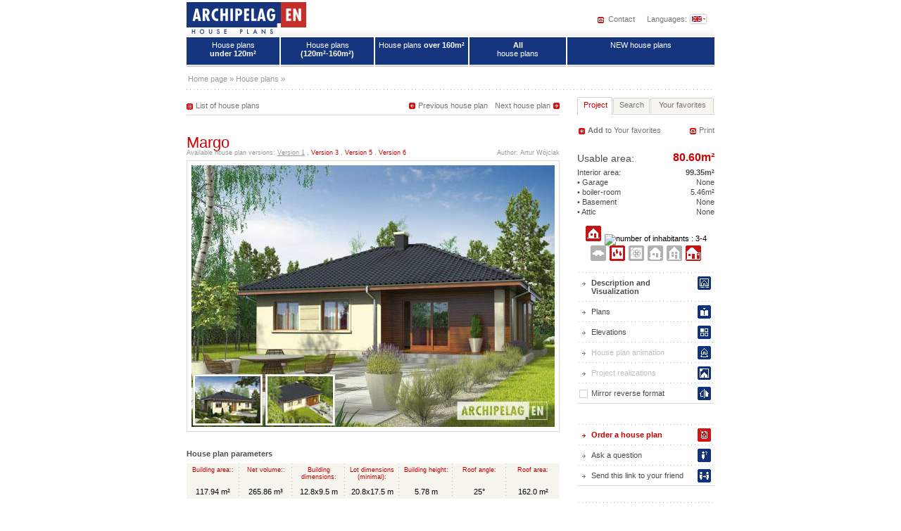

--- FILE ---
content_type: text/html
request_url: http://en.archipelag.pl/house-projects/margo
body_size: 9009
content:

<!DOCTYPE HTML PUBLIC "-//W3C//DTD HTML 4.01 Transitional//EN">
<html>
	<head>
		<title>Archipelag house plans: Margo - description - Archipelag</title>
<base href="http://en.archipelag.pl/">
<meta http-equiv="Content-Type" content="text/html; charset=utf-8">
<meta http-equiv="Content-Language" content="EN">
<meta name="Description" content="}">
<meta name="Keywords" content=" Margo">
<meta name="Autor" content="Impact Media (www.impactmedia.pl)">
<meta name="Internal" content="   2584.38">
<meta http-equiv="X-UA-Compatible" content="IE=edge">
<meta name="google-site-verification" content="gYZt1hA4gJZwGEaXUK0zU1eoIK8YC4pZBtUpah0bnC4">
<meta name="google-site-verification" content="Z_ICrgj95VJ2guC7Z-ImgRuuRAUVozmH8NF3vF63IZs">
<meta name="p:domain_verify" content="88dc3db2555fcf93fe35e89edd4fd314">



<link rel="start" href="./">
<link rel="index" href="house-plans/list">
<link rel="contents" href="about-us.html">
<link rel="search" href="search.html">
<link rel="author" href="http://www.impactmedia.pl" title="Impact Media">
<link href="https://plus.google.com/104497487180759748194" rel="publisher" />


	<title>Archipelag house plans: Margo - description - Archipelag</title>
<meta http-equiv="Content-Language" content="EN">
<meta name="Description" content="}">
<meta name="Keywords" content=" Margo">
<meta name="Autor" content="Impact Media (www.impactmedia.pl)">
<meta name="Internal" content="   2584.38">



<link href="client/layout/client.css?1512026204" rel="stylesheet">
<link href="client/layout_manager/font-awesome/css/font-awesome.css?1495550632" rel="stylesheet">



<link rel="stylesheet" href="layout/iBox.css?1577089694" type="text/css">

<link rel="stylesheet" href="js/cerabox/style/cerabox.css?1577089694" type="text/css">

<link rel="stylesheet" href="layout/iBoxSub.css?1577089694" type="text/css">


<script>
	var iClientOptions={
		Language:'EN',
		LanguageSystem:'EN',
		Languages:{
			
			'EN':'English'
		
			,
			'PL':'Polish'
		
			,
			'DE':'German'
		
			,
			'RU':'Russian'
		
			,
			'CZ':'Czech '
		
			,
			'SK':'Slovak '
		
			,
			'LT':'Lithuanian '
		
			,
			'LV':'Latvian'
		
			,
			'UA':'Ukrainian '
		
			,
			'UA_RU':'Ukrainian (Russian)'
		
			,
			'SE':'Swedish'
		
			,
			'ES':'Spanish'
		
			,
			'BY':'Belorussian'
		
			,
			'RO':'{sys_language_RO}'
		
			,
			'BG':'{sys_language_BG}'
		
			,
			'HU':'{sys_language_HU}'
		
			,
			'FI':'Fiński'
		},
		SiteByClient:'',
		
		
		UrlBase:'http://en.archipelag.pl/',
		
			UrlBaseFoto:'https://www.archipelag.pl/',
		
		
		UrlValues:{
	"Site":"Archipelag"
}
		
		
	};
	document.iGeoKey='';
</script>

	<script type="text/javascript" src="client/mootools-core-1.5-min.js?1467121519"></script>
	<script type="text/javascript" src="client/mootools-more-1.5-min.js?1467121519"></script>
	<script type="text/javascript" src="client/meiomask-2.0-min.js?1467121518"></script>
	<script type="text/javascript" src="client/md5-min.js?1416951628"></script>
	<script type="text/javascript" src="client/client-min.js?1467121510"></script>
	<script type="text/javascript" src="client/fields2-min.js?1467715109"></script>



	<script type="text/javascript" src="?Format=JavaScript&RequestJson=1&SystemBox=Dictionary"></script>


	<script type="text/javascript" src="client/design-min.js?1467121513"></script>







<script src="layout/i.js?1577089694" language="JavaScript" type="text/javascript"></script>
<script language="JavaScript" type="text/javascript">document.iUrlFiles='https://www.archipelag.pl/';</script>
<script src="layout/impressor.js?1577089694" language="JavaScript" type="text/javascript"></script>
<script src="layout/i_sub.js?1577089694" language="JavaScript" type="text/javascript"></script>



<script type="text/javascript" src="js/cerabox/cerabox-min.js?1599658903"></script>





	</head>
	<body >
		<div id="a" class="js_SortablesContainer">
			<div id="Page" style="min-height:100px;position:relative;" class=" js_SortablesContainer" data-design="Page:96fjpft05m4j4s" 

	data-design-type="Live"
	
		data-design-mode="Page"
	 
	data-design-info="
	{
		
		&quot;Title&quot;:&quot;House plan&quot;,
		&quot;Subtitle&quot;:&quot;Page&quot;
		
		
		
	}
" 
	
		data-design-parents="[
			
				
				
					
	{
		
		&quot;Title&quot;:&quot;House plans&quot;,
		&quot;Subtitle&quot;:&quot;Page&quot;
		
		
		
						,&quot;Url&quot;:&quot;house-plans&quot;
					
	}

				
				
			
		]"
	


>
				
					
<div style="text-align:center">
	<table cellspacing="0" style="width:1px;text-align:left;margin:0 auto" class="eikcuf"><tr>
		<td style="width:750px">
			<div style="width:754px;overflow:hidden;">	
				
	<div id="body" style="position:relative;">
		
		
		
		<div id="top" class="global">
			<div id="topLeft">
				<h1 class="logo">
					<a href="./" style="background:url(layout/logo_en.gif) no-repeat 0 3px">House plans - Archipelag</a></h1>
				<p>&nbsp;&nbsp;&nbsp;&nbsp;&nbsp;&nbsp;&nbsp;&nbsp;&nbsp;&nbsp;&nbsp;&nbsp;&nbsp;&nbsp;&nbsp;&nbsp;&nbsp;&nbsp;&nbsp;&nbsp;&nbsp;&nbsp;&nbsp;&nbsp;&nbsp;&nbsp;&nbsp;&nbsp;&nbsp;&nbsp;&nbsp;&nbsp;&nbsp;&nbsp;&nbsp;&nbsp;&nbsp;&nbsp;&nbsp; <br></p>
			</div>
			<div id="topRight">
				<div class="langs">
					<a href="contact.html" class="contact">Contact</a>
					
					
						Languages:
						<span><img src="layout/languages.png" onMouseDown="iElementSwitch('lng1')" alt="Languages:"></span>
					
				</div>
			</div>
		</div>
		<div id="head" class="global">
			<script type="text/javascript">
var banners=[];
if (banners.length>0){
	document.write('<div style="width:400px;float:left">');
	iBannerGenerate(banners);
	document.write('<\/div>');
}
</script><script type="text/javascript">
var banners=[];
if (banners.length>0){
	document.write('<div style="width:348px;float:right;">');
	iBannerGenerate(banners);
	document.write('<\/div>');
}
</script><div class="clr"></div>
			
					<table cellspacing="0" class="global links"><tr>
						<td class="l1"><h2><a href="house-plans/list?AreaMaxMenu=120">House plans<br><b> under 120m²</b></a></h2></td>
						<td class="l2"><h2><a href="house-plans/list?AreaMaxMenu=160&amp;AreaMinMenu=120">House plans<br><b>(120m²-160m²)</b></a></h2></td>
						<td class="l3"><h2><a href="house-plans/list?AreaMinMenu=160">House plans <b>over 160m²</b></a></h2></td>
						<td class="l4"><h2><a href="house-plans/house-plans.html"><b>All</b><br> house plans</a></h2></td>
						<td class="l5"><h2><a href="house-plans/list?Category=New">NEW house plans</a></h2></td>
						
					</tr></table>
				
		</div>
 
</i.if ERROR>
				<div id="navi" class="global clr">
	<a href="./">Home page</a> &raquo;



	<a href="house-plans">House plans</a> &raquo;

<span></span></div>
				<div id="cont" class="global floatfix">
					<div id="CTL">
						
						<div class="Block" id="page-navi" style="display:none;"></div>
		
						
						
						<div class="richtext ">
							
								
								
	<div class="js_SortableGroup"  
data-design-field="BlocksEN">
		
			<block class="js_SortableGroup" data-element="PageElement:e8ds7530d2eoj3">
				<script type="text/javascript">iProjectCookie('0Xt',false);</script>

	
	<div class="Block" id="block-navi"><div class="projectNav">
	<a href="house-projects/edwin-g1-energo" class="next">Next house plan</a>
	
	<a href="house-projects/selena-g2" class="previous wmg">Previous house plan</a>
	
	<a href="house-plans/list" class="list mtt">List of house plans</a>
</div><div class="clr"></div></div>

	
		<div class="Block" data-design="Project:0a2jtor09v2ak8" 


>
			<div class="header2 rd" style="float:left">
				
				Margo
				
			</div>
			



			<table cellspacing="0" class="picM"><tr><th class="ver">
				
					Available house plan versions:
					
						
							<a class="_tooltip rd" title="Margo" href="javascript:" style="color:#999;text-decoration:underline">Version 1</a>
						
					, 
						
							<a class="_tooltip" title="Margo G1" href="house-projects/margo-g1">Version 3</a>
						
					, 
						
							<a class="_tooltip" title="Margo Mocca" href="house-projects/margo-mocca">Version 5</a>
						
					, 
						
							<a class="_tooltip" title="Margo" href="house-projects/margo-1">Version 6</a>
						
					
				
				</th>
					<th class="authors">Author: Artur Wójciak</th>
					
				</tr>
			</table>
		<script language="JavaScript" type="text/javascript">
	document.iProjectImage=1;
	document.iProjectImg1="files/Project/0a2jtor09v2ak8/view_rlrql9j0dg1g24_size1_EN.jpg";
	document.iProjectImg2="files/Project/0a2jtor09v2ak8/view_j9310530dg1fs5_size1_EN.jpg";
	document.iProjectImg1_Thumb="files/Project/0a2jtor09v2ak8/view_rlrql9j0dg1g24_pico.jpg";
	document.iProjectImg2_Thumb="files/Project/0a2jtor09v2ak8/view_j9310530dg1fs5_pico.jpg";
	document.iProjectImg1_Zoom="<img src=\"https://www.archipelag.pl/files/Project/0a2jtor09v2ak8/view_rlrql9j0dg1g24_zoom1_EN.jpg\" alt=\"\">";
	document.iProjectImg2_Zoom="<img src=\"https://www.archipelag.pl/files/Project/0a2jtor09v2ak8/view_j9310530dg1fs5_zoom1_EN.jpg\" alt=\"\">";
</script>


<div style="display:none" id="project_html">
	<img class="lazy" src="[data-uri]" data-src="https://www.archipelag.pl/files/Project/0a2jtor09v2ak8/view_rlrql9j0dg1g24_zoom1_EN.jpg" alt="Margo">
</div>
<div class="Block">
	<table cellspacing="0" class="picM nmt">
		<tr><td colspan="2">
			<div id="project_view_div">
				<img src="https://www.archipelag.pl/files/Project/0a2jtor09v2ak8/view_rlrql9j0dg1g24_size1_EN.jpg" alt="House plan - Margo" id="iProjectImg" onclick="iSWRender(750,545,'iProjectImg',15,-150,'project_html','hidden',5,0)">
				<div id="js_ImageWrapper" class="Wrapper">
					
						
					
						
							<span><img src="https://www.archipelag.pl/files/Project/0a2jtor09v2ak8/view_j9310530dg1fs5_pico.jpg" alt="House plans - Margo" onClick="iProjectImageSwitch()" id="iProjectThumb_1"></span>
						
					
						
							<span><img src="https://www.archipelag.pl/files/Project/0a2jtor09v2ak8/view_ug0lldc0dg1g2k_pico.jpg" alt="House plans - Margo" onClick="iProjectImageSwitch()" id="iProjectThumb_2"></span>
						
					
				</div>
				<script>
					var projectImages=[{Normal:'files/Project/0a2jtor09v2ak8/view_rlrql9j0dg1g24_size1_EN.jpg',Thumb:'files/Project/0a2jtor09v2ak8/view_rlrql9j0dg1g24_pico.jpg',Zoom:'files/Project/0a2jtor09v2ak8/view_rlrql9j0dg1g24_zoom1_EN.jpg'},{Normal:'files/Project/0a2jtor09v2ak8/view_j9310530dg1fs5_size1_EN.jpg',Thumb:'files/Project/0a2jtor09v2ak8/view_j9310530dg1fs5_pico.jpg',Zoom:'files/Project/0a2jtor09v2ak8/view_j9310530dg1fs5_zoom1_EN.jpg'},{Normal:'files/Project/0a2jtor09v2ak8/view_ug0lldc0dg1g2k_size1_EN.jpg',Thumb:'files/Project/0a2jtor09v2ak8/view_ug0lldc0dg1g2k_pico.jpg',Zoom:'files/Project/0a2jtor09v2ak8/view_ug0lldc0dg1g2k_zoom1_EN.jpg'}];
					iProjectImageSwitch2(document.getElementById('js_ImageWrapper'),projectImages);
				</script>
				
				
				
				<div id=plugin-handler><script>iImpressorInstall();</script></div>
			</div>
		</td></tr>
	</table>
</div>
<!--PL-->



<div class="Block">
	<h5>House plan parameters</h5>
	<table cellspacing="0" class="params"><tr>
		<td><div>Building area::</div>117.94&nbsp;m²</td>
		
			<td><div>Net volume::</div>265.86&nbsp;m³</td>
		
		<td><div>Building dimensions:</div>12.8x9.5&nbsp;m</td>
		<td><div>Lot dimensions (minimal):</div>20.8x17.5&nbsp;m</td>
		<td><div>Building height:</div>5.78&nbsp;m</td>
		<td ><div>Roof angle:</div>25&deg;</td>
		<td class="last"><div>Roof area:</div>162.0&nbsp;m²</td>
	</tr></table>
</div>
<script type="text/javascript">
var banners=[];
if (banners.length>0){
	document.write('<div class="Block"><h5>Recommended technologies <\/h5><table cellspacing="0" class="techno"><tr>');
	iBannerGenerateMore(banners,4);
	document.write('<\/tr><\/table><\/div>');
}
</script>






<div class="Block">
	<table cellspacing="0" class="desc"><tr><td>
		
			<h5>Description</h5>
			
			<h5>Technology and construction</h5>
			
		
		
		
		 
			
		
		
		</td><td class="right">
		
			
			
		
	</td></tr>
	
			
			
			<tr><td colspan="2" class="price">
				<p>
					<span class="rd">House plan price: <b>499 &euro; / 369 &pound;</b></span><br>
				</p>
			</td></tr>
		
	</table>
</div><!-- konwersja adwords -->
<!-- Google Code for lead Conversion Page -->
	<script language="JavaScript" type="text/javascript">
	<!--
	var google_conversion_id = 1065222011;
	var google_conversion_language = "pl";
	var google_conversion_format = "1";
	var google_conversion_color = "FFFFFF";
	if (1.0) {
	  var google_conversion_value = 1.0;
	}
	var google_conversion_label = "lead";
	//-->
	</script>
	<script language="JavaScript" src="http://www.googleadservices.com/pagead/conversion.js" type="text/javascript">
	</script>
	<noscript>
	<img height=1 width=1 border=0 src="http://www.googleadservices.com/pagead/conversion/1065222011/imp.gif?value=1.0&amp;label=lead&amp;script=0" alt="">
	</noscript>
<!-- konwersja adwords koniec -->
		</div>
	
	
	<div class="Block" id="block-navi-bottom"><div class="projectNav bottom">
	<a href="house-projects/edwin-g1-energo" class="next">Next house plan</a>
	
	<a href="house-projects/selena-g2" class="previous wmg">Previous house plan</a>
	
	<a href="house-plans/list" class="list mtt">List of house plans</a>
</div><div class="clr"></div></div>



			</block>
		
			<block class="js_SortableGroup" data-element="PageElement:dnc177m0d2eoj3">
				<div class="Block">
	
		<h3>Recommended house plans</h3>
	
</div>
<div class="Block">
	
		<div class="notes picS">
		<div class="opacity " data-design="Project:9bss6ph0crjunn" 


>

			<a href="house-projects/kornel-vi-energo" alt="Projekt: Kornel VI ENERGO">
				<img class="lazy" src="[data-uri]" data-src="https://www.archipelag.pl/files/Project/9bss6ph0crjunn/view_ejrdog00dcb37a_size4.jpg" alt="Kornel VI ENERGO">
			</a>
			<script type="text/javascript">
	// kornel-vi-energo
	iBookmarkButton('add to Your favorites','Remove from Your favorites','P-9bss6ph0crjunn','Kornel VI ENERGO','92.46m²','https://www.archipelag.pl/files/Project/9bss6ph0crjunn/view_ejrdog00dcb37a_bookmark.jpg','house-projects/kornel-vi-energo?Bookmark=1',false);
</script><a href="house-projects/kornel-vi-energo" alt="House plan details: Kornel VI ENERGO"><b>Kornel VI ENERGO</b></a>
			<div class="mask"></div>
		</div>
		
	
		
		<div class="opacity  mar" data-design="Project:k9r8dmp0b6fd28" 


>

			<a href="house-projects/armando-g1-energo" alt="Projekt: Armando G1 ENERGO">
				<img class="lazy" src="[data-uri]" data-src="https://www.archipelag.pl/files/Project/k9r8dmp0b6fd28/view_aofg7180dijbio_size4.jpg" alt="Armando G1 ENERGO">
			</a>
			<script type="text/javascript">
	// armando-g1-energo
	iBookmarkButton('add to Your favorites','Remove from Your favorites','P-k9r8dmp0b6fd28','Armando G1 ENERGO','84.52m²','https://www.archipelag.pl/files/Project/k9r8dmp0b6fd28/view_aofg7180dijbio_bookmark.jpg','house-projects/armando-g1-energo?Bookmark=1',false);
</script><a href="house-projects/armando-g1-energo" alt="House plan details: Armando G1 ENERGO"><b>Armando G1 ENERGO</b></a>
			<div class="mask"></div>
		</div>
		
	
		
		<div class="opacity " data-design="Project:3dqv5c70cq4l8k" 


>

			<a href="house-projects/eric-iii" alt="Projekt: Eric III">
				<img class="lazy" src="[data-uri]" data-src="https://www.archipelag.pl/files/Project/3dqv5c70cq4l8k/view_ukqnsun0dgp008_size4.jpg" alt="Eric III">
			</a>
			<script type="text/javascript">
	// eric-iii
	iBookmarkButton('add to Your favorites','Remove from Your favorites','P-3dqv5c70cq4l8k','Eric III','89.92m²','https://www.archipelag.pl/files/Project/3dqv5c70cq4l8k/view_ukqnsun0dgp008_bookmark.jpg','house-projects/eric-iii?Bookmark=1',false);
</script><a href="house-projects/eric-iii" alt="House plan details: Eric III"><b>Eric III</b></a>
			<div class="mask"></div>
		</div>
		
	
		
		<div class="opacity  lst" data-design="Project:kip9snn0b3ec1h" 


>

			<a href="house-projects/elmo-energo" alt="Projekt: Elmo ENERGO">
				<img class="lazy" src="[data-uri]" data-src="https://www.archipelag.pl/files/Project/kip9snn0b3ec1h/view_ona7e4j0drt6kg_size4.jpg" alt="Elmo ENERGO">
			</a>
			<script type="text/javascript">
	// elmo-energo
	iBookmarkButton('add to Your favorites','Remove from Your favorites','P-kip9snn0b3ec1h','Elmo ENERGO','76.40m²','https://www.archipelag.pl/files/Project/kip9snn0b3ec1h/view_ona7e4j0drt6kg_bookmark.jpg','house-projects/elmo-energo?Bookmark=1',false);
</script><a href="house-projects/elmo-energo" alt="House plan details: Elmo ENERGO"><b>Elmo ENERGO</b></a>
			<div class="mask"></div>
		</div>
		</div>
	
		<div class="notes picS">
		<div class="opacity " data-design="Project:a0f1pvp0a6a82v" 


>

			<a href="house-projects/rafael-g1" alt="Projekt: Rafael G1">
				<img class="lazy" src="[data-uri]" data-src="https://www.archipelag.pl/files/Project/a0f1pvp0a6a82v/view_e3fdh4r0djfugq_size4.jpg" alt="Rafael G1">
			</a>
			<script type="text/javascript">
	// rafael-g1
	iBookmarkButton('add to Your favorites','Remove from Your favorites','P-a0f1pvp0a6a82v','Rafael G1','79.81m²','https://www.archipelag.pl/files/Project/a0f1pvp0a6a82v/view_e3fdh4r0djfugq_bookmark.jpg','house-projects/rafael-g1?Bookmark=1',false);
</script><a href="house-projects/rafael-g1" alt="House plan details: Rafael G1"><b>Rafael G1</b></a>
			<div class="mask"></div>
		</div>
		
	
		
		<div class="opacity  mar" data-design="Project:1vhtchh0cq6pq6" 


>

			<a href="house-projects/elmo-v-energo" alt="Projekt: Elmo V ENERGO">
				<img class="lazy" src="[data-uri]" data-src="https://www.archipelag.pl/files/Project/1vhtchh0cq6pq6/view_9hudakv0dijann_size4.jpg" alt="Elmo V ENERGO">
			</a>
			<script type="text/javascript">
	// elmo-v-energo
	iBookmarkButton('add to Your favorites','Remove from Your favorites','P-1vhtchh0cq6pq6','Elmo V ENERGO','76.20m²','https://www.archipelag.pl/files/Project/1vhtchh0cq6pq6/view_9hudakv0dijann_bookmark.jpg','house-projects/elmo-v-energo?Bookmark=1',false);
</script><a href="house-projects/elmo-v-energo" alt="House plan details: Elmo V ENERGO"><b>Elmo V ENERGO</b></a>
			<div class="mask"></div>
		</div>
		
	
		
		<div class="opacity " data-design="Project:imq6vip05re2q5" 


>

			<a href="house-projects/miranda-g1" alt="Projekt: Miranda G1">
				<img class="lazy" src="[data-uri]" data-src="https://www.archipelag.pl/files/Project/imq6vip05re2q5/view_15cv8cr05re2vd_size4.jpg" alt="Miranda G1">
			</a>
			<script type="text/javascript">
	// miranda-g1
	iBookmarkButton('add to Your favorites','Remove from Your favorites','P-imq6vip05re2q5','Miranda G1','88.60m²','https://www.archipelag.pl/files/Project/imq6vip05re2q5/view_15cv8cr05re2vd_bookmark.jpg','house-projects/miranda-g1?Bookmark=1',false);
</script><a href="house-projects/miranda-g1" alt="House plan details: Miranda G1"><b>Miranda G1</b></a>
			<div class="mask"></div>
		</div>
		
	
		
		<div class="opacity  lst" data-design="Project:gebc4cd0crk43b" 


>

			<a href="house-projects/kornel-v-energo" alt="Projekt: Kornel  V ENERGO">
				<img class="lazy" src="[data-uri]" data-src="https://www.archipelag.pl/files/Project/gebc4cd0crk43b/view_nptovp70dc852k_size4.jpg" alt="Kornel  V ENERGO">
			</a>
			<script type="text/javascript">
	// kornel-v-energo
	iBookmarkButton('add to Your favorites','Remove from Your favorites','P-gebc4cd0crk43b','Kornel V ENERGO','90.97m²','https://www.archipelag.pl/files/Project/gebc4cd0crk43b/view_nptovp70dc852k_bookmark.jpg','house-projects/kornel-v-energo?Bookmark=1',false);
</script><a href="house-projects/kornel-v-energo" alt="House plan details: Kornel  V ENERGO"><b>Kornel  V ENERGO</b></a>
			<div class="mask"></div>
		</div>
		</div>
	
		<div class="notes picS">
		<div class="opacity " data-design="Project:jg5lsdp0aju00o" 


>

			<a href="house-projects/tori-iii-g1-economic-b" alt="Projekt: Tori III G1 ECONOMIC B">
				<img class="lazy" src="[data-uri]" data-src="https://www.archipelag.pl/files/Project/jg5lsdp0aju00o/view_3kiokgc0djql8q_size4.jpg" alt="Tori III G1 ECONOMIC B">
			</a>
			<script type="text/javascript">
	// tori-iii-g1-economic-b
	iBookmarkButton('add to Your favorites','Remove from Your favorites','P-jg5lsdp0aju00o','Tori III G1 ECONOMIC B','68.40m²','https://www.archipelag.pl/files/Project/jg5lsdp0aju00o/view_3kiokgc0djql8q_bookmark.jpg','house-projects/tori-iii-g1-economic-b?Bookmark=1',false);
</script><a href="house-projects/tori-iii-g1-economic-b" alt="House plan details: Tori III G1 ECONOMIC B"><b>Tori III G1 ECONOMIC B</b></a>
			<div class="mask"></div>
		</div>
		
	
		
		<div class="opacity  mar" data-design="Project:hfhkftn0cg2q3h" 


>

			<a href="house-projects/rafael-v" alt="Projekt: Rafael V">
				<img class="lazy" src="[data-uri]" data-src="https://www.archipelag.pl/files/Project/hfhkftn0cg2q3h/view_rt41qc80dcijfr_size4.jpg" alt="Rafael V">
			</a>
			<script type="text/javascript">
	// rafael-v
	iBookmarkButton('add to Your favorites','Remove from Your favorites','P-hfhkftn0cg2q3h','Rafael V','75.69m²','https://www.archipelag.pl/files/Project/hfhkftn0cg2q3h/view_rt41qc80dcijfr_bookmark.jpg','house-projects/rafael-v?Bookmark=1',false);
</script><a href="house-projects/rafael-v" alt="House plan details: Rafael V"><b>Rafael V</b></a>
			<div class="mask"></div>
		</div>
		
	
		
		<div class="opacity " data-design="Project:riggd6p0b4imjc" 


>

			<a href="house-projects/edwin-g1-energo" alt="Projekt: Edwin G1 ENERGO">
				<img class="lazy" src="[data-uri]" data-src="https://www.archipelag.pl/files/Project/riggd6p0b4imjc/view_32qr78e0e1gru6_size4.jpg" alt="Edwin G1 ENERGO">
			</a>
			<script type="text/javascript">
	// edwin-g1-energo
	iBookmarkButton('add to Your favorites','Remove from Your favorites','P-riggd6p0b4imjc','Edwin G1 ENERGO','82.29m²','https://www.archipelag.pl/files/Project/riggd6p0b4imjc/view_32qr78e0e1gru6_bookmark.jpg','house-projects/edwin-g1-energo?Bookmark=1',false);
</script><a href="house-projects/edwin-g1-energo" alt="House plan details: Edwin G1 ENERGO"><b>Edwin G1 ENERGO</b></a>
			<div class="mask"></div>
		</div>
		
	
		
		<div class="opacity  lst" data-design="Project:06ck8f70aa97j5" 


>

			<a href="house-projects/emi" alt="Projekt: Emi">
				<img class="lazy" src="[data-uri]" data-src="https://www.archipelag.pl/files/Project/06ck8f70aa97j5/view_mhnviv70dg4drp_size4.jpg" alt="Emi">
			</a>
			<script type="text/javascript">
	// emi
	iBookmarkButton('add to Your favorites','Remove from Your favorites','P-06ck8f70aa97j5','Emi','92.90m²','https://www.archipelag.pl/files/Project/06ck8f70aa97j5/view_mhnviv70dg4drp_bookmark.jpg','house-projects/emi?Bookmark=1',false);
</script><a href="house-projects/emi" alt="House plan details: Emi"><b>Emi</b></a>
			<div class="mask"></div>
		</div>
		</div>
	
		<div class="notes picS">
		<div class="opacity " data-design="Project:sptr3jn0ajb1p6" 


>

			<a href="house-projects/eric-ii-g1" alt="Projekt: Eric II G1">
				<img class="lazy" src="[data-uri]" data-src="https://www.archipelag.pl/files/Project/sptr3jn0ajb1p6/view_u7mhrrs0dilp0o_size4.jpg" alt="Eric II G1">
			</a>
			<script type="text/javascript">
	// eric-ii-g1
	iBookmarkButton('add to Your favorites','Remove from Your favorites','P-sptr3jn0ajb1p6','Eric II G1','89.82m²','https://www.archipelag.pl/files/Project/sptr3jn0ajb1p6/view_u7mhrrs0dilp0o_bookmark.jpg','house-projects/eric-ii-g1?Bookmark=1',false);
</script><a href="house-projects/eric-ii-g1" alt="House plan details: Eric II G1"><b>Eric II G1</b></a>
			<div class="mask"></div>
		</div>
		
	
		
		<div class="opacity  mar" data-design="Project:oe1fbae0ajqsc4" 


>

			<a href="house-projects/tori-iii-g1-economic-a" alt="Projekt: Tori III G1 ECONOMIC A">
				<img class="lazy" src="[data-uri]" data-src="https://www.archipelag.pl/files/Project/oe1fbae0ajqsc4/view_th14v4j0dg1bpi_size4.jpg" alt="Tori III G1 ECONOMIC A">
			</a>
			<script type="text/javascript">
	// tori-iii-g1-economic-a
	iBookmarkButton('add to Your favorites','Remove from Your favorites','P-oe1fbae0ajqsc4','Tori III G1 ECONOMIC A','68.40m²','https://www.archipelag.pl/files/Project/oe1fbae0ajqsc4/view_th14v4j0dg1bpi_bookmark.jpg','house-projects/tori-iii-g1-economic-a?Bookmark=1',false);
</script><a href="house-projects/tori-iii-g1-economic-a" alt="House plan details: Tori III G1 ECONOMIC A"><b>Tori III G1 ECONOMIC A</b></a>
			<div class="mask"></div>
		</div>
		
	
		
		<div class="opacity " data-design="Project:kte3uno0ajqkr2" 


>

			<a href="house-projects/tori-iii-economic-b" alt="Projekt: Tori III ECONOMIC B">
				<img class="lazy" src="[data-uri]" data-src="https://www.archipelag.pl/files/Project/kte3uno0ajqkr2/view_4l4l66k0dkt794_size4.jpg" alt="Tori III ECONOMIC B">
			</a>
			<script type="text/javascript">
	// tori-iii-economic-b
	iBookmarkButton('add to Your favorites','Remove from Your favorites','P-kte3uno0ajqkr2','Tori III ECONOMIC B','69.69m²','https://www.archipelag.pl/files/Project/kte3uno0ajqkr2/view_4l4l66k0dkt794_bookmark.jpg','house-projects/tori-iii-economic-b?Bookmark=1',false);
</script><a href="house-projects/tori-iii-economic-b" alt="House plan details: Tori III ECONOMIC B"><b>Tori III ECONOMIC B</b></a>
			<div class="mask"></div>
		</div>
		
	
		
		<div class="opacity  lst" data-design="Project:tj250se0a9v1j9" 


>

			<a href="house-projects/erin" alt="Projekt: Erin">
				<img class="lazy" src="[data-uri]" data-src="https://www.archipelag.pl/files/Project/tj250se0a9v1j9/view_c8ts0gc0dk58qt_size4.jpg" alt="Erin">
			</a>
			<script type="text/javascript">
	// erin
	iBookmarkButton('add to Your favorites','Remove from Your favorites','P-tj250se0a9v1j9','Erin','89.91m²','https://www.archipelag.pl/files/Project/tj250se0a9v1j9/view_c8ts0gc0dk58qt_bookmark.jpg','house-projects/erin?Bookmark=1',false);
</script><a href="house-projects/erin" alt="House plan details: Erin"><b>Erin</b></a>
			<div class="mask"></div>
		</div>
		</div>
	
	
</div>
			</block>
		
	</div>

							
						</div>
					</div>
					<div id="CTR">
						
							
								
								
	<div class="js_SortableGroup"  
data-design-field="BlocksMarginEN">
		
			<block class="js_SortableGroup" data-element="PageElement:26a1buo0d2eoj3">
				<div class="tabs-1"></div>
			</block>
		
			<block class="js_SortableGroup" data-element="PageElement:1v5pc120d2eoj3">
				
	<div class="Block tab-1" id="Project">
		<table cellspacing="0"><tr>
			<td class="notes"><script type="text/javascript">iBookmarkButton('<b>Add<\/b> to Your favorites','Remove from Your favorites','P-0a2jtor09v2ak8','Margo','80.60m&sup2','https://www.archipelag.pl/files/Project/0a2jtor09v2ak8/view_rlrql9j0dg1g24_bookmark.jpg','house-projects/margo?Bookmark=1',true,true);</script></td>
			<td class="print"><a onclick="iPrint('house-projects/margo?ProjectPrint=1&amp;Site=Archipelag%2FBlock_e8ds7530d2eoj3')">Print</a></td>
		</tr></table>

		<table cellspacing="0" class="desc" data-design="Project:0a2jtor09v2ak8" 


>
			
				<tr><th>Usable area:</th><th class="rd cr bd">80.60m²</th></tr>
				<tr><td>Interior area:</td><td class="cr bd">99.35m²</td></tr>
			
			<tr><td>&bull; Garage</td><td class="cr">None</td></tr>
			
				<tr><td>&bull; boiler-room</td><td class="cr">5.46m²</td></tr>
			
			
			<tr><td>&bull; Basement</td><td class="cr">None</td></tr>
			<tr><td>&bull; Attic</td><td class="cr">None</td></tr>
		</table>

		<div class="icons">
			
	
		<img class="_tooltip" src="https://www.archipelag.pl/layout/icons/type_11.png" alt="house: one-storied, traditional" title="house: one-storied, traditional">
	


	<img class="_tooltip" src="https://www.archipelag.pl/layout/icons/inhabitant_34.png" alt="number of inhabitants : 3-4" title="number of inhabitants : 3-4">


	<img class="_tooltip" src="https://www.archipelag.pl/layout/icons/garage_0.png" alt="garage: no" title="garage: no">

<img class="_tooltip" src="https://www.archipelag.pl/layout/icons/fireplace_1.png" alt="fireplace: yes" title="fireplace: yes">
<img class="_tooltip" src="https://www.archipelag.pl/layout/icons/orangery_0.png" alt="orangery: no" title="orangery: no">
<img class="_tooltip" src="https://www.archipelag.pl/layout/icons/basement_0.png" alt="Basement: no" title="Basement: no">

	<img class="_tooltip" src="https://www.archipelag.pl/layout/icons/building_1.png" alt="Building: stand alone house" title="Building: stand alone house">

<img class="_tooltip" src="https://www.archipelag.pl/layout/icons/extension_1.png" alt="expansion: yes" title="expansion: yes">
		</div>

		<ul>
			<li class="liDescription bold"><a href="house-projects/margo">Description and Visualization     </a></li>
			<li class="liRzut"><a href="house-projects/margo/plans.html">Plans</a></li>
			<li class="liElewacje"><a href="house-projects/margo/elevations.html">Elevations</a></li>
			
			
			<li class="liAnimacja"><a class="disabled">House plan animation</a></li>
			<li class="liRealizacje"><a class="disabled">Project realizations</a></li>
			
			
			
			<li class="liLustro input"><a href="house-projects/margo?ProjectMirror=1">Mirror reverse format<img src="https://www.archipelag.pl/layout/checkbox.gif" alt=""></a></li>
		</ul>
		<ul class="mgt">
			
				<li class="liZamow_proj_rd rd bold"><a href="house-plans/house-plan-order.html?Project=0a2jtor09v2ak8&amp;ProjectMirror=0&amp;ProjectOrder=1">Order a house plan</a></li>
			
			
			
			
			
				<li class="liPytanie"><a onclick="iWindowOpen('house-plans/send-a-question.html?Project=0a2jtor09v2ak8',400,580)">Ask a question</a></li>
			
			<li class="liPrzekaz"><a onclick="iWindowOpen('send-a-link.html?Url=http%3A%2F%2Fen.archipelag.pl%2Fhouse-projects%2Fmargo',400,480)">Send this link to your friend</a></li>
		</ul>
	</div>

			</block>
		
			<block class="js_SortableGroup" data-element="PageElement:jn9gc3m0d2eoj3">
				<div class="Block tab-1 tabname-search" id="Search">
	<a class="icon previous nohref" id="searchtoggle" onclick="iSearchToggle('Simple search','Advanced search')">Advanced search</a>
	<div class="search simple" id="searchdiv"><form action="house-plans/list" name="search"><input type=hidden name=SearchForm value="1">
		<div>Name<input type=text name=Name value="" class="field" ></div>
		
		<div class="advanced">Kind<select name=Kind>
			
				<option value="1" >house</option>
			
				<option value="2" >summer house</option>
			
				<option value="3" >garage</option>
			
		</select></div>
		
		<div>Type<select name=Type><option value="">- Any -</option>
			
				<option value="1" >one-storied</option>
			
				<option value="2" >with </option>
			
				<option value="3" >multi-storied house</option>
			
		</select></div>

		<div>Category<select name=Category><option class="disabled" value="">- Any -</option>
			
				
					<option value="" class="disabled" style="text-align:right">by character</option>
				
				
			
				
				
					<option value="tijh7b705mn2i9" >affordable</option>
				
			
				
				
					<option value="70hb28m05mn46h" >small</option>
				
			
		</select></div>

		
			<div>Author<select name=Author><option value="">- Any -</option>
				
			</select></div>
		
		
		
			<div>Area [m²]<input type="text" name=AreaMin value="" class="small field dig" alt="from"><span>To</span><input type="text" name=AreaMax value="" class="small right field dig" alt="to"> </div>
		

		<div class="advanced">Garage<select name=Garage><option value="">- Any -</option>
			
				<option value="0" >no</option>
			
				<option value="1" >bay #1</option>
			
				<option value="2" >bay#2</option>
			
		</select></div>

		<div class="advanced">Basement<select name=Basement>
			<option value="">- Any -</option>
			<option value="0" >No</option>
			<option value="1" >Yes</option>
		</select></div>

		<div class="hr advanced">Orangery<select name=Orangery>
			<option value="">- Any -</option>
			<option value="0" >No</option>
			<option value="1" >Yes</option>
		</select></div>

		<div class="hr desc advanced">Plot dimensions (length / width)<br>[m]<input type="text" name=LandWidth value="" class="field small dig" alt="width"><span>x</span><input type="text" name=LandLength value="" class="small right field dig" alt="length"></div>

		<div class="hr advanced">House height [m]<input type="text" name=Height value="" class="small right field dig" alt="House height"></div>

		<div class="hr advanced">Roof angle [&deg;]<input type="text" name=RoofAngle value="" class="small right field dig" alt="Roof angle"></div>

		<div class="advanced">Buildings<select name=Building>
			<option value="">- Any -</option>
			
				<option value="1" >stand alone house</option>
			
				<option value="3" >duplex</option>
			
				<option value="4" >row houses</option>
			
		</select></div>

		
		<div class="hr" style="height:7px;margin-bottom:6px">&nbsp;</div><table cellspacing="0" class="submit"><tr><td class="rd desc submit" onclick="search.submit()">Find a house plan</td><td width="1"><input type="submit" class="submit" value="" alt="Find a house plan"></td></tr></table>

	</form></div>
	<script type="text/javascript" language="JavaScript">if(iCookieGet('SearchFormType')=='advanced'){document.getElementById('searchdiv').className='search';document.getElementById('searchtoggle').innerHTML='Simple search';}</script>
</div>
			</block>
		
			<block class="js_SortableGroup" data-element="PageElement:kkmhc5v0d2eoj3">
				<div class="Block tab-1 tabname-bookmark" id="Your favorites">
	<script type="text/javascript">
		iBookmarkMenu({
				project_title:'Favorite house plans',
				article_title:'Favorite articles',
				project_add:'Add currently opened house plan to Your favorites',
				article_add:'add currently opened article to your favorites',
				project_remove:'Remove currently opened house plan from Your favorites box',
				article_remove:'Remove currently opened article from Your favorites',
				project_empty:'<div class="bmempty">There are no house plans in Your favorites.<div style="font-family: Tahoma,Verdana,sans-serif; font-size: 11px;"><br class="webkit-block-placeholder"><\/div><div style="font-family: Tahoma,Verdana,sans-serif; font-size: 11px;"><br><div style="font-family: Tahoma,Verdana,sans-serif; font-size: 11px;">To facilitate finding your favorite house plans add them to Your favorites. Click the star symbol (*) &nbsp;displayed next to the name of the house plan.<\/div><div style="font-family: Tahoma,Verdana,sans-serif; font-size: 11px;">&nbsp;<\/div><\/div><img src="layout\/example_project_en.gif"><p>Your internet server will remember the content of Your favorites and make it accessible during your next visit on our Web site. <\/p><\/div>'.replace(/src=\"/,'src="https://www.archipelag.pl/'),
				article_empty:'<div class="bmempty">There are no articles in Your favorites.<div><br class="webkit-block-placeholder"><\/div><div><br><div>To facilitate finding your favorite articles add them to Your favorites by clicking the star symbol (*) next to the article title.<\/div><div>&nbsp;<\/div><\/div><img src="layout\/example_article_en.gif"><p>Your internet server will remember the content of Your favorites and make it accessible during your next visit on our Web site. <\/p><\/div>'.replace(/src=\"/,'src="https://www.archipelag.pl/'),
				project_more:'<a class="bookmark_list" href="house-plans\/list?Bookmark=1">List of house plans in Your favorites<\/a>',
				article_more:'<a class="bookmark_list" href="?Page=ArticleListBookmark">List of articles in Your favorites<\/a>'
		});
	</script>
</div>
			</block>
		
			<block class="js_SortableGroup" data-element="PageElement:83pean80609d90">
					
	
		<div class="Block">
	
	
		<ul>
			
				
				<li class="m-0 mcs mcs-0"><a href="house-plans"  style="background-image:url(https://www.archipelag.pl/layout/menu_lists/li_ogolna1.gif)">House plans</a></li>
			
				
				<li class="m-1"><a href="house-plans/what-does-a-house-plan-include.html" >What does a house plan include?</a></li>
			
				
				<li class="m-1"><a href="house-plans/changes-in-a-plan.html" >Changes in a plan</a></li>
			
				
				<li class="m-0"><a href="realisations.html"  style="background-image:url(https://www.archipelag.pl/layout/menu_lists/li_realizacje.gif)">Realisations</a></li>
			
				
				<li class="m-0"><a href="about-us.html"  style="background-image:url(https://www.archipelag.pl/layout/menu_lists/li_ogolna8.gif)">About us</a></li>
			
		</ul>
	</div>
			</block>
		
			<block class="js_SortableGroup" data-element="PageElement:16b9caj0d2eoj3">
				<div class="Block sitesearch">
	<div class="title rd teeest">Text search</div>
	<div class="ot"><div class="ob" style="padding-right:0">
		<form action="search.html">
		<table cellspacing="0"><tr><td><input name="Search" value=""></td></tr>
		<tr><td align="right">
			<button type=submit value=search>Search</button>
			</td></tr></table>
		</form>
	</div></div>
</div>

			</block>
		
	</div>

							
						
						
					</div>
					<div class="clr"></div>
				</div>
				<div class="clr"></div>
				<div id="foot" class="global clr"><p>&nbsp;</p>
					<img src="https://www.archipelag.pl/layout/grupa_en.png" alt="House plans">
				</div>
				<div id="footer" class="global">
						
							<div class="signature fr">
								© 2007-2013 Archipelag Group
								<br>Production: <a href="http://www.impactmedia.pl/"><img src="https://www.archipelag.pl/layout/impact.gif" alt="Strony internetowe, prezentacje multimedialne"> Impact Media</a>.
							</div>
						
					<div class="links fl"><div>
	
		
			<a href="./">Home</a>
		
	
		
			<a href="site-map.html">Site map</a>
		
	
		
			<a href="contact.html">Contact</a>
		
	
</div></div>
					<div class="clr"></div>
				</div>
			</div>
			
	
		<div id="lng1"><div id="lng2" class="global"><div id="langs"><img src="https://www.archipelag.pl/layout/lang_top.gif" alt="top"><table cellspacing="0">
			<tr><td><a href="http://www.archipelag.pl">PL</a></td><td><a href="https://www.archipelag.pl/"><img src="https://www.archipelag.pl/layout/flags/pl.gif" alt="PL"></a></td></tr>
			<tr><td><a href="http://www.archipelag.pl/en/">EN</a></td><td><a href="http://en.archipelag.pl/"><img src="https://www.archipelag.pl/layout/flags/en.gif" alt="EN"></a></td></tr>
			<tr><td><a href="http://www.archipelag.cz">CZ</a></td><td><a href="http://www.archipelag.cz"><img src="https://www.archipelag.pl/layout/flags/cz.gif" alt="CZ"></a></td></tr>
			<tr><td><a href="http://www.archipelag.lt">LT</a></td><td><a href="http://www.archipelag.lt"><img src="https://www.archipelag.pl/layout/flags/lt.gif" alt="LT"></a></td></tr>
			
			
			
				<tr><td><a href="http://www.archipelag.com.ru">RU</a></td><td><a href="http://www.archipelag.com.ru"><img src="https://www.archipelag.pl/layout/flags/ru.gif" alt="RU"></a></td></tr>
			
			
				<tr><td><a href="http://www.archipelag.by">BY</a></td><td><a href="http://www.archipelag.by"><img src="https://www.archipelag.pl/layout/flags/by.gif" alt="BY"></a></td></tr>
			
			
				<tr><td><a href="http://www.archipelag.com.ua/ua_ru/">UA</a></td><td><a href="http://www.archipelag.com.ua/ua_ru/"><img src="https://www.archipelag.pl/layout/flags/ua.gif" alt="UA"></a></td></tr>
			
		</table><img src="https://www.archipelag.pl/layout/lang_bottom.gif" alt="bottom"></div></div></div>
	


		
		
		</td>
	</tr></table>
</div>
<div id="SWHandler" class="swh"></div>
<script language="JavaScript" type="text/javascript">
	iPageOnLoad();
	iImpressorPanels();
	iImpressorOnLoad();
</script>

	
	
		
	




				
			</div>
			<div id="js_Glass" class="ModalBg"></div>
			<div id="js_Windows" class="WindowSite js_SortablesContainer" style="position:absolute;z-index:10100;"></div>
			<div id="js_Combos" class="WindowSite EvoComboGlass" style="position:absolute;z-index:10101;"></div>
		</div>
		<div id="o" class="Standard js_SortablesContainer" style="position:absolute;top:0;left:0;width:0;height:0">
			<div id="js_DesignGlass" class="ClientDesignGlass"></div>
<div id="js_ContextGlass" class="ClientContextGlass DesignGlass"></div>
<div id="js_ContextMenu" class="ClientContextMenu"></div>
<div id="js_Glass" class="ClientGlass"></div>

	<div id="js_Windows" class="ClientWindows WindowSite js_SortablesContainer"></div>
	<div id="js_Combos" class="ClientCombos WindowSite EvoComboGlass"></div>
	<div id="js_Popups" class="ClientPopups WindowSite EvoComboGlass"></div>


<div id="js_SortableGlass" class="ClientSortableGlass"></div>
			<script>
				new iDesignerClass($('Page'));
			</script>
		</div>
		<script>
	iClient.tagBody();
	
		iClient.userInit(null,{
			//LoginChanged:false
		});
	
	iClient.fireEvent('tagReady',[document.id(document.body)]);
</script>
	</body>
</html>

--- FILE ---
content_type: text/css
request_url: http://en.archipelag.pl/layout/iBox.css?1577089694
body_size: 11267
content:
.global{font-size:11px}

.floatfix:after{content:'';display: block;clear: both;visibility: hidden;line-height: 0;height: 0}
html[xmlns] .floatfix{display:block}
* html .floatfix{height:1%}

body{background:#FFF}
BODY,A,DIV,IMG,TABLE,TD,TH,I{-moz-box-sizing:border-box;box-sizing:border-box;-webkit-box-sizing:border-box;font-size:11px}

#hn,.extraBg{background:#FFF url(gbg.png) repeat-x}
.extraBg.iDesignTop{background-position:center 30px;}
#hn1{width:754px;height:35px;border-bottom:2px solid #FFF;margin:0 auto;text-align:left}
#hn3{background:url(dots.gif) repeat-x 0 0;height:1px;line-height:1px;width:750px}
#hn4{width:750px}
#ag{background:url(archipelag_group.png);width:165px;height:33px;line-height:200px;overflow:hidden;display:block;float:left}
#ag_by{background:url(logo_by_small.png);width:125px;height:33px;line-height:200px;overflow:hidden;display:block;float:left}
#hn2{height:36px;width:754px;background:url(hn_menu.png?v2) no-repeat;margin-bottom:22px}
#hn2 ul{list-style:none;margin:0;padding:0}
#hn2 li{float:left;height:36px;width:107px;overflow:hidden;line-height:160px}
#hn2 li.hnm5{width:112px}#hn2 li.hnm5 a{width:104px}#hn2 li.hnm6{width:105px}#hn2 li.hnm6 a{width:97px}
#hn2 li a{display:block;height:36px;width:99px;float:left;margin-left:8px !important;margin-left:4px}
#hn2 li a:hover{background:#FFF;filter:alpha(opacity=25);-moz-opacity:.25;opacity:.25;}

#hnBY{height:36px;width:754px;margin-bottom:22px}
#hnBY ul{list-style:none;margin:0;padding:0}
#hnBY li{float:left;height:36px;width:105px;overflow:hidden;/*line-height:160px;*/border-left:2px solid #FFFFFF;text-align:center}
#hnBY li:last-child{border-right:2px solid #FFFFFF}
#hnBY li a{display:block;height:36px;width:99px;float:left;/*margin-left:8px !important;margin-left:4px;*/border-left:6px solid #868686;padding: 4px 0 0px 4px;text-decoration:none;text-transform:uppercase;font-family: Arial;font-size:12px;font-weight:bold;color:#FFF;letter-spacing:-1px}
#hnBY li.hnm1 a{border-left:6px solid #15367F;}
#hnBY li.hnm2{width:125px}
#hnBY li.hnm2 a{width:119px;border-left:6px solid #A50000;}
#hnBY li.hnm3 a{border-left:6px solid #FF3B19;}
#hnBY li.hnm4 a{border-left:6px solid #F9CF01;}
#hnBY li.hnm5{width:95px}
#hnBY li.hnm5 a{width:89px;border-left:6px solid #616161;}
#hnBY li.hnm6{width:95px}
#hnBY li.hnm6 a{width:89px;border-left:6px solid #FFA024;}
#hnBY li.hnm7 a{border-left:6px solid #FFCC00;}

#hnBY li a:hover{background:transparent;filter:alpha(opacity=25);-moz-opacity:.25;opacity:.25;}
#hnBY li a small {display:block;font-size:8px;color:#FFF;text-transform:uppercase;letter-spacing:0}

#top{background:url(bg_top.png) repeat-x bottom left}#body{background:#FFF;width:780px;display:inline}#foot{background:url(bg_foot.png) repeat-x bottom right}

#sig{padding-left:200px}#sig ADDRESS{float:right}
#sig ADDRESS, #copy{font-family:Tahoma,sans-serif;color:#FFFFFF;font-size:9px;font-style:normal;margin:10px 0px 15px}
#sig ADDRESS A,#foot ADDRESS A:link,#foot ADDRESS A:visited,#foot ADDRESS A:hover{font-family:Tahoma,sans-serif;color:#FFFFFF;font-size:9px;font-style:normal;text-decoration:none;background:url(http://impactmedia.pl/design/sig/im_wht.gif) no-repeat 2px 0px;padding-left:16px}
#sig ADDRESS A:hover {text-decoration:underline}

#head table.links h2{margin:0;font-weight:normal}
#head table.links{margin-top:2px;z-index:1;position:relative}
#head table.links sup{font-size:10px;font-weight:normal}
#head table.links td{text-align:center;vertical-align:middle}
#head table.links td a{height:43px;border-bottom:1px solid #FFF;padding-top:5px;border-right:2px solid #FFF;display:block;font-size:11px;color:#FFF;background:#7C8EB7 url(bg_links.png) bottom left;margin:0}
#head table.links td a:hover{background-image:url(bg_links_hover.png)}
#head table.links td.l1 a,#head table.links td.l2 a,#head table.links td.l3 a{width:134px}
#head table.links td.l4 a{width:139px}#head table.links td.l5 a{width:209px;border-right:0}

#hn table.linkspl h2{margin:0;font-weight:normal}
#hn table.linkspl{margin:2px auto 0;z-index:1;position:relative}
#hn table.linkspl sup{font-size:10px;font-weight:normal}
#hn table.linkspl td{text-align:center;vertical-align:middle}
#hn table.linkspl td p{margin:0;}
#hn table.linkspl td a{height:39px;border-bottom:1px solid #FFF;padding-top:5px;border-right:2px solid #FFF;display:block;font-size:11px;color:#FFF;background:#7C8EB7 url(linkspl.png) 0 0;margin:0}
#hn table.linkspl td a:hover{background-position:0 39px}
#hn table.linkspl td.l1 a{width:107px;border-left:1px solid #FFF}
#hn table.linkspl td.l2 a{width:107px}#hn table.linkspl td.l3 a{width:109px}#hn table.linkspl td.l4 a{width:109px}
#hn table.linkspl td.l5 a{width:109px;background-position:-200px 0}#hn table.linkspl td.l5 a:hover{background-position:-200px 39px}
#hn table.linkspl td.l6 a{text-align:left;padding-left:15px;padding-top:11px;width:211px;background-position:-400px 0;border-right:1px solid #FFF}#hn table.linkspl td.l6 a:hover{background-position:-400px 39px}

#hn table.linkspl td.l7 a{
	background:#CF0000 url(phone_icon.gif) no-repeat 177px 7px;margin:0;
	text-align:left;padding-left:10px;padding-top:5px;width:211px;border-right:1px solid #FFF;
	font-style:normal;
}

.vstd{filter:alpha(opacity=50);-moz-opacity:.50;opacity:.50;border:none}
.vstd div{border:none}

a,input{outline:0}div{cursor:default}a{cursor:pointer}
#topLeft img{margin-right:13px}
#topLeft a,#topLeft p{color:#CF0000}
#topLeft p{margin:7px 0 0 0}
body,input,select,option,textarea{background:#FFF}
input.checkbox,input.radio{background:none}

div.langs{margin:10px 0 0 0;color:#777;font-weight:normal;position:relative}
div.langs a.contact{color:#777;font-weight:normal;background:#FFF url(contact.gif) no-repeat top left;padding-left:15px;margin-right:14px}
div.langs a.language{color:#777;font-weight:normal;background:#FFF url(language.gif) no-repeat top left;padding-left:15px;margin-right:14px}
div.langs span {position:relative;top:4px;cursor:pointer}

div#lng1{position:absolute;top:0;left:50% !important;left:0;z-index:99;width:375px;display:none}
div.jptjf{position:absolute !important;position:static;right:87px !important;right:0}
div#langs{width:47px;position:absolute;top:33px;right:10px;background:url(lang_bg.gif) repeat-y top left;z-index:10}
div#langs img{display:block}
div#langs table{margin:4px 7px 4px 8px;width:32px}
div#langs table img{border:1px solid #D7D7D7;font-size:1px;position:relative;top:1px;left:1px}
div#langs table a{width:100%;display:block;color:black}
div#langs table a:hover{text-decoration:none}
div#langs table tr:hover{background:#F6F6EF}

#plang{float:right;height:33px;padding:7px 1px;width:500px}
#plang a{width:24px;height:18px;padding:4px;display:block;float:right;background:url(lng.gif) no-repeat 0 0;margin-left:4px}
#plang .a{background:url(lnga.gif) no-repeat 0 0;}

h1.logo{float:left;margin:0}h1.logo a{display:block;margin-right:13px;width:170px;height:50px;line-height:200px;overflow:hidden}

#navi{text-align:left;padding:10px 0 10px 2px;background:#FFF url(bg_foot.png) repeat-x bottom left;color:#999}
#navi span{color:#4C4C4C}#navi a{color:#999}

#CTL h1,.contLeft h1{color:#CF0000;font-weight:normal;margin:1px 0 25px;padding-bottom:5px;font-size:22px}
#CTL h1.h,.contLeft h1.h{margin:1px 0 0;padding:11px 0 0}
#CTL .view_types{color:#7C7C7C}

#hr{border-bottom:1px solid #D6D6D6;display:block;height:25px !important;height:26px}
#hr div.hr_art{float:right;color:#999;font-size:9px;position:relative;top:13px}
#hr a.hr_art{color:#999;font-size:9px;position:relative;top:11px}

#CTL .picB{clear:both;height:222px}#CTL .picS{clear:both;height:130px !important;height:110px}#CTL .picT{clear:both;height:144px !important;height:142px}
#CTL .picB img{width:249px;height:181px}#CTL .picS img{width:115px;height:84px}#CTL .picT img{width:160px;height:116px}
#CTL .picB div{width:259px}#CTL .picS div{width:125px;margin-right:10px}#CTL .picT div{width:170px;margin-right:10px}
#CTL .picS div.lst,#CTL .picT div.lst{margin-right:0;clear:right;margin-bottom:7px !important;margin-bottom:0px}
#CTL .picS a b,#CTL .picT a b{font-size:9px;font-weight:normal;padding:1px 0 2px}
/*#CTL .picS a b {width:98px}*/
#CTL .picT span{font-size:9px;font-weight:normal;padding-bottom:2px}
#CTL .picB div.mar,#CTL .picS div.mar,#CTL .picT div.mar{margin-right:10px}
#CTL .picB a:hover,#CTL .picS a:hover,#CTL .picT a:hover{color:#CF0000;text-decoration:underline;cursor:pointer}
#CTL .picB img,#CTL .picS img,#CTL .picT img,#CTL .picB object,#CTL .picS object,#CTL .picT object{margin:4px 4px 0px}
#CTL .picB b,#CTL .picS b,#CTL .picT b{margin:4px;float:left;color:#CF0000}
#CTL .picB b:hover,#CTL .picS b:hover,#CTL .picT b:hover{text-decoration:underline}
#CTL .picB span,#CTL .picS span,#CTL .picT span{margin:4px;float:right;font-weight:bold;color:#6C6C6C}
#CTL .picB div,#CTL .picS div,#CTL .picT div{border:1px solid #DEDED2;float:left}
.viewlist{border:none;display:block;}

#CTL .picB .opacity div.homecat{position:absolute;top:0;left:0;width:130px;height:27px;border:4px solid #FFF;padding:0;overflow:hidden}
#CTL .picB .opacity div.homecat a{color:#FFF}
#CTL .picB .opacity div.homecat img{width:123px;height:20px;margin:0;position:absolute;top:0;left:0}
#CTL .picB .opacity div.homecat span{position:absolute;top:-4px !important;top:-5px;left:19px;width:99px;height:18px;padding-top:2px;color:#FFF;text-align:center;font-weight:normal}

#CTL .opacity{position:relative}
#CTL div.mask{display:none;visibility:hidden}
#CTL .mask_on div.mask{position:absolute;top:0;left:0;background:url(white60opacity.png);border:0;width:100%;display:block}
#CTL .picB div.mask{height:203px}
#CTL .picS div.mask{height:108px}
#CTL .picT div.mask{height:138px}
#CTL .picB .opacity a.bookmark{padding-top:0}
#CTL .picS .link{cursor:pointer;margin-bottom:10px}
#CTL .Block .search-result table.content{width:530px}

#CTL a.bookmark{float:left;color:#777;font-size:9px;font-weight:normal;padding:0;margin:2px 0 0 3px;background:url(notes2_ia.gif) no-repeat 0px 2px;cursor:pointer;width:14px;height:15px;position:relative;overflow:visible}
#CTL a.bookmark-remove{background-image:url(notes2.gif);color:#DB1616}
#CTL a.bookmark span.mb{visibility:hidden;position:absolute;left:-6px;top:-2px;color:#FFF;border:0;float:right;white-space:nowrap;font-size:11px;z-index:10;background:url(notes3_bg.gif) no-repeat top right #CE0000;padding-right:1px}
#CTL a.bookmark span.mb-remove{background:url(notes3_bg.gif) no-repeat top right #70706C}
#CTL a.bookmark span.mb div.body{padding:0 4px 1px 20px}
#CTL a.bookmark span.mb div{border:0;margin:0;padding:0;width:100%}

#CTL .picS a.bookmark span.mb div.body,#CTL .picT a.bookmark span.mb div.body{font-size:9px;font-weight:normal;padding:1px 4px 0 20px;line-height:11px}
#CTL .picS a.bookmark span.mb div.body{padding:1px 4px 0 20px;line-height:12px}

#CTL a.bookmark span.mb-add div.body{background:#CE0000 url(notes3.gif) no-repeat}
#CTL a.bookmark span.mb-remove div.body{background:#70706C url(notes3_ia.gif) no-repeat}

#CTL a.bookmark:hover{border:0;line-height:12px}
#CTL a.bookmark:hover span.mb{visibility:visible}
#CTL a.bookmark:hover span.mb small{font-size:9px;font-weight:normal;position:relative;top:0px !important;top:-2px}

#CTL .resultM a.bookmark{background:url(notes4_ia.gif) no-repeat 0px -1px;cursor:pointer;width:20px;height:34px;position:relative;overflow:visible;z-index:9}
#CTL .resultM a.bookmark-remove{background-image:url(notes4.gif);color:#DB1616}
#CTL .resultM a.bookmark span.mb{left:0 !important;top:-1px !important;top:-1px;float:right;white-space:nowrap;z-index:10;width:259px;height:34px;padding:0}
#CTL .resultM a.bookmark span.mb div.body{padding:0 4px 1px 20px}
#CTL .resultM a.bookmark span.mb div{border:0;padding:0;width:100%}
#CTL .resultM a.bookmark span.mb-remove{background:none}
#CTL .resultM a.bookmark span.mb-add div.body{background:url(notes4l.gif) no-repeat}
#CTL .resultM a.bookmark span.mb-remove div.body{background:url(notes4l_ia.gif) no-repeat}
#CTL .resultM a.bookmark span.mb div.body{font-size:18px;font-weight:normal;padding:3px 4px 1px 20px;line-height:15px;color:#FFF}
#CTL .resultM a.bookmark:hover span.mb small{font-size:9px;font-weight:normal;position:relative;top:1px !important;top:1px}
#CTL .resultM .sfl{position:relative;left:-3px !important;left:-6px}

#CTL .arts .resultM a.bookmark span.mb{width:388px}
#CTL .arts .resultM a.bookmark span.mb div.body{font-size:13px;font-weight:bold}
#CTL .arts .resultM a.bookmark span.mb-add div.body{background:url(notes5l.gif) no-repeat}
#CTL .arts .resultM a.bookmark span.mb-remove div.body{background:url(notes5l_ia.gif) no-repeat}
#CTL .arts .resultM .sfl{position:relative;left:-3px !important;left:-9px}

#CTL .fieldname-Body div{width:500px}
#CTL .q1,#CTL .q2{padding:10px 4px 2px 30px}
#CTL .q1{background:#F6F6EF url(arch_q) no-repeat 0 0;border-bottom:8px solid #F6F6EF}
#CTL .q1 DIV.body{margin:8px 0 0 0}
#CTL .q1 A.more{color:#DB1616}
#CTL .q2{background:#FFF url(arch_a) no-repeat 0 -1px;border-bottom:8px solid #FFF}

#CTL .picM{margin-top:15px}
#CTL .picM th{font-size:9px;color:#999;font-weight:normal;padding-bottom:5px}
#CTL .picM th.ver{text-align:left;padding-right:10px}
#CTL .picM th.ver a{white-space:nowrap}
#CTL .picM th.authors{text-align:right}
#CTL .picM th a{font-size:9px;color:#C20000;font-weight:normal}
#CTL .picM td{padding:6px;border:1px solid #DEDED2}
#CTL .picM td div{position:relative;height:372px}
#CTL .picM td DIV.Wrapper{position:absolute;top:297px;left:2px;height:auto}
#CTL .picM td span{padding:2px;background:#FFF;border:1px solid #DEDED2;display:inline-block;margin-right:1px}

#CTL .picM img{width:516px;/*height:372px*/}
#CTL .picM span img{width:93px;height:67px;cursor:pointer}
#CTL .nmt{margin-top:0}
#iProjectImg{cursor:pointer}

#CTL table.underline,.contLeft table.underline{border-bottom:1px solid #D1D1D1;margin-bottom:15px}
#CTL .text,.contLeft .text{color:#4C4C4C;line-height:140%}
#CTL .text p,.contLeft .text p{margin:6px 0px 12px;padding:0}
#CTL .text a,.contLeft .text a{color:#D91616;text-decoration:underline}
#CTL .text a:hover,.contLeft .text a:hover{color:#D91616;text-decoration:none}
#CTL .text ul,#CTL .richtext ul,.contLeft .text ul,.contLeft .richtext ul{margin:6px 0px 4px 18px;padding:0;list-style:none}

#CTL .text ul li,#CTL .richtext ul li,.contLeft .text ul li,.contLeft .richtext ul li{margin-bottom:10px;padding-left:9px;background:#FFFFFF no-repeat 0px 6px}
#CTL .text ul ul li,#CTL .richtext ul ul li,.contLeft .text ul ul li,.contLeft .richtext ul ul li{background:#FFFFFF no-repeat -1px 6px}

#CTL ul.aster li,#CTL ul.aster ul li,#CTL .richtext ul li,.contLeft ul.aster li,.contLeft ul.aster ul li,.contLeft .richtext ul li{background-image:url(aster.gif)}

#CTL ul.aster li.h-0,.contLeft ul.aster li.h-0{font-weight:bold}
#CTL ul.aster li.h-1,.contLeft ul.aster li.h-1{margin-left:20px;background-position:-1px 6px}
#CTL ul.SiteMap li,.contLeft ul.SiteMap li{margin-bottom:2px}
#CTL ul.SiteMap li a,.contLeft ul.SiteMap li a{text-decoration:none}
#CTL ul.SiteMap li a:hover,.contLeft ul.SiteMap li a:hover{text-decoration:underline}

#CTL .params td{text-align:center;background:#F6F6EF url(dots_h.gif) repeat-y top right;padding:4px 5px 4px;width:13%}
#CTL .params td div{color:#C20000;font-size:9px;padding-bottom:7px;height:30px}
#CTL .params td.last{background-image:none}

#CTL .realization{margin-bottom:12px}
#CTL .realization td{text-align:left;color:#4C4C4C;padding:7px 8px 7px}

#CTL .text .picM{margin-bottom:15px}
#CTL .text .picM .rel{background:none;margin:0;border:0;padding:0}
#CTL .text .picM .rel a.next,#CTL .text .picM .rel a.previous{position:relative;text-decoration:none}
#CTL .text .picM .rel a.next:hover,#CTL .text .picM .rel a.previous:hover{text-decoration:underline;color:#777}
#CTL .text .picM .rel a.next{top:6px !important;top:9px}
#CTL .text .picM .rel a.previous{top:9px}
#CTL .text .picS{margin-bottom:20px}
#CTL .text .picS img{margin-bottom:4px}

#CTL .article{padding-bottom:18px;background:#FFF url(dots.gif) repeat-x bottom left}
#CTL .article span{font-size:9px;color:#777}
#CTL .article p{margin:10px 0px 4px;color:#4C4C4C;line-height:140%}

#CTL .notes{margin-bottom:12px}

#CTL .flash{border:1px solid #DEDED2;margin-bottom:15px;text-align:center;padding:25px 0}
#CTL .flash2{margin-top:18px}

#CTL .header,#CTL .header h1{background:#FFF url(bg_foot.png) repeat-x bottom left;padding:0 0 6px;font-size:22px}
#CTL .header a{font-size:22px;color:#CF0000}
#CTL .bj{line-height:26px}
#CTL .bj a{font-size:80%}
#CTL .header h1{font-weight:normal}
#CTL .hl2{font-size:17px}

#CTL .mtb{padding:25px 0 20px}
#h_news span,#h_manual span{cursor:pointer;position:relative;bottom:0 !important;bottom:7px}
#CTL .header span.off a{font-size:18px}

#CTL .header a.rht{background:#FFF url(newsarch.gif) no-repeat 0 14px !important;background-position:0 15px}
#CTL .header a.rht{float:right;font-size:11px;padding:11px 0 0 13px;color:#7C7C7C;position:relative;bottom:7px}

#CTL .view_types{margin-top:6px;font-size:9px;z-index:10;line-height:11px}
#CTL .view_types b{float:right;position:relative;top:3px;font-weight:normal;margin-right:3px}

#CTL .view_types #vt{float:right;height:16px;background:url(listtype_bg.gif) no-repeat top right;cursor:pointer;position:relative;overflow:hidden;text-align:right}
#CTL .view_types #vt .vt_t{margin:0 9px 0 0;background:url(listtype_bg_in.gif) no-repeat;height:17px;width:100% !important;width:86px;white-space:nowrap;overflow:visible;font-size:9px;padding-right:9px !important;padding:0}
#CTL .view_types #vt .vt_i{margin:3px 0 0 5px;position:relative;top:1px;right:0px;}
#CTL .view_types #vt .vt_r{padding:2px 35px 0 0;outline:1px solid blue}
#CTL .view_types #vt .vt_r div{font-size:9px}

#CTL #vt_menu{position:absolute;background:url(listtype_l.gif) no-repeat;height:80px;padding-left:2px;z-index:10;top:-100px;right:0px;display:none}
#CTL #vt_menu table{background:url(listtype_r.gif) no-repeat top right;height:80px;width:90px}
#CTL #vt_menu table td{white-space:nowrap;padding:0 4px 0 10px;height:10px}
#CTL #vt_menu table img{margin:3px 5px 0 5px;position:relative;top:1px}
#CTL #vt_menu table td a{padding:3px 0 2px 0;font-size:9px;display:block;color:#7C7C7C;top:-1px;position:relative;text-decoration:none}
#CTL #vt_menu table td a.disabled,#CTL #vt_menu table td a:hover.disabled{color:#ACACAC}
#CTL #vt_menu table td a:hover{color:#333}

#CTL .wmg{margin-right:10px}
#CTL .header2{padding:7px 0 2px;font-size:22px}
#CTL a,.contLeft a{color:#4C4C4C}
#CTL a.download,.contLeft a.download{background:transparent url(download_ico.gif) no-repeat scroll 0 3px;margin:5px 0 4px;padding-left:13px}
#CTL .arts,.contLeft .arts{width:530px;margin-top:15px}
#CTL .arts span,.contLeft .arts span{display:block;color:#999999;padding-left:2px;clear:both;padding-top:6px;padding-bottom:6px}
#CTL h3,.contLeft h3,div#body div#cont .global div#CTL div.richtext div.Block h3 a{font-size:18px;font-weight:normal;margin:0 0 2px 0;height:auto !important;height:25px;line-height:110%}
#CTL .richtext .Block #d_news .sfl h3{line-height:100%}
#CTL .arts h3,#CTL .arts .sfl h3 a,.contLeft .arts h3,.contLeft .arts .sfl h3 a{color:#CF0000;font-size:13px;font-weight:bold;padding-top:4px}
#CTL .arts .image,.contLeft .arts .image{border:1px solid #DEDED2;padding:3px 4px 2px 5px;width:127px}
#CTL .richtext .arts .image{padding:1px 1px 3px 1px}
#CTL .arts .left,.contLeft .arts .left{float:left;margin-right:6px}
#CTL .arts .right,.contLeft .arts .right{float:right;margin-left:6px}
#CTL .arts .image img,.contLeft .arts .image img{margin-bottom:2px}
#CTL .arts .image i,#CTL .richtext .image i,.contLeft .arts .image i,.contLeft .richtext .image i{float:left;font-size:9px;color:#999999;padding-left:2px}
#CTL .richtext .image i.sp3{line-height:12px;position:relative;bottom:2px;padding:0 8px 0 4px}
#CTL .arts .content,.contLeft .arts .content{color:#4C4C4C;font-size:11px;line-height:140%;width:365px}
#CTL .arts .content a.more,.contLeft .arts .content a.more,a.more{padding-left:14px;color:#DB1616;background:url(more.gif) no-repeat;background-position:0 center;margin:10px 0 0 0px}
#CTL .arts p,.contLeft .arts p{display:block}

#CTL .arts .org .sfl h3 a{color:#CF0000;font-size:14px;font-weight:bold;padding-top:0px}
#CTL .arts .org .sfl span{top:0}

#h_manual{display:none}
#d_news,#h_news{display:block}

#CTL h3 span{color:#666666;font-size:11px}

.richtext{color:#4B4B4B;line-height:140%}
.richtext p{margin:4px 0 8px}
.richtext .image{border:1px solid #DEDED2;margin:2px 10px 10px 0;text-align:left}
.richtext .lst{margin-right:0}
.richtext .image img{margin:4px}
.richtext .left{margin-right:10px;float:left}
.richtext .left2{margin:10px 0 15px 0px}
.richtext .right{margin-left:10px;float:right}
.richtext .right2{margin:10px 0 15px 8px}
.richtext .center{margin-left:135px;width:259px;margin-bottom:8px}
.richtext h3,div#body div#cont .global div#CTL div.richtext div.Block h3 a{color:#C20000;margin:20px 0 10px}
.richtext h4{font-size:12px;margin:10px 0 5px}
.richtext a{color:#C20000}

#CTL .projectNav{margin:1px 0 3px !important;margin:0 0 3px;text-align:left;padding-bottom:5px;border-bottom:1px solid #D6D6D6;height:24px;padding-top:0px !important;padding-top:10px}

#CTL .bgnone{margin-bottom:5px;background:none}
#CTL .bottom{margin:0 0 40px;border-top:1px solid #D6D6D6;border-bottom:0;padding-top:4px;clear:both}
#CTL .bottom select{position:relative;top:2px}
#CTL .bottom label{position:relative;top:1px}
#CTL .category{text-align:left;font-size:9px;color:#999999}
#CTL .projectNav .previous,#CTL .projectNav .previous_ia,#CTL .projectNav .all,#CTL .projectNav .delete_ia,#CTL .projectNav .next,#CTL .projectNav .next_ia,#CTL .projectNav .add,#CTL .projectNav .view{float:right}
#CTL .projectNav a{color:#777;padding-left:13px;background:#FFFFFF no-repeat;background-position:0 3px;margin-top:3px !important;margin-top:0px;padding-top:0}
#CTL .mtt{position:relative;top:3px !important;top:0;text-decoration:none}

#CTL .bar{width:530px;height:33px;background:#FFFFFF url(bg_bar.png) repeat-x top left;float:left;color:#7F7F7F;padding:8px 10px}
#CTL .bar a{font-size:9px;color:#7F7F7F}
#CTL .bar .fr{margin-top:0}
#CTL .bar .fl{margin-top:2px}
#CTL .bar input,#CTL .bar select{border:1px solid #DEDED2;font-size:10px;width:100px;background:#FFF}
#CTL .bar input{margin-right:10px}
#CTL .bar select{margin-right:2px}
#CTL .bar select option.disabled{color:#999}
#CTL input.submit{padding:0;margin:0;background:#FFFFFF url(search.png) no-repeat top left;border:none;width:19px;height:19px;cursor:pointer}
#CTL .bar table{font-size:11px;color:#7F7F7F;clear:both}
#CTL .bar td{vertical-align:middle}

#CTL a.list{background-image:url(list.gif)}
#CTL a.previous{background-image:url(previous.gif)}
#CTL a.previous_ia{background-image:url(previous_ia.gif)}
#CTL a.all{background-image:url(all.gif)}
#CTL a.add{background-image:url(add.gif)}
#CTL a.qt{background-image:url(quot.gif);padding-right:4px}
#CTL a.delete_ia{background-image:url(delete_ia.gif)}
#CTL a.next,#CTL .projectNav a.view{background-image:url(next.gif)}
#CTL a.next_ia{background-image:url(next_ia.gif)}
#CTL .projectNav a.next,#CTL .projectNav a.next_ia{background-position:right 3px;padding:0 13px 0 0px}
#CTL .projectNav a.previous_ia,#CTL .projectNav a.next_ia{text-decoration:none}
#CTL .projectNav div.span{color:#777}
#CTL .projectNav div.span label{position:relative;top:0 !important;top:-4px}
#CTL .projectNav div.span select{font-size:9px;border:1px solid #DEDED2;position:relative;top:2px !important;top:-1px}
#CTL .projectNav{padding-top:0;padding-bottom:0}
#CTL .bottom{padding-top:10px}

#CTL .report{background:#F6F6EF;padding:6px;line-height:140%;margin-bottom:1px}
#CTL .report .title,#CTL span.square{color:#000;background:url(square.gif) no-repeat 0 6px;padding-left:8px}
#CTL .report span{color:#666}
#CTL .report .user{color:#C20000}
#CTL span.text{color:#666}
#CTL mb{padding-bottom:4px}
#CTL .colors h5{font-size:14px}

#CTL h6.partners{margin:15px 0 0;color:#999;font-weight:normal;font-size:9px;background:#FFFFFF url(bg_foot.png) repeat-x bottom left;}
#CTL h6.search{margin:10px 0 20px 0;color:#999;font-weight:normal;font-size:9px;background:#FFFFFF url(bg_foot.png) repeat-x bottom left;}

.q_win #CTL div#file{width:342px;margin-bottom:10px}
.q_win #CTL div.body-file{width:342px}
.q_win table.field-file{width:334px;margin-bottom:10px}

#CTL div#file{width:505px;margin-bottom:10px}
#CTL div.body-file{width:505px}
table.field-file{width:497px;margin-bottom:10px}

div.tabs-buttons{margin:0px 0 15px}
table.tabs-buttons td div{height:25px;cursor:pointer}
table.tabs-buttons td.set{background:url(tabs_set_out.png) no-repeat;color:#C20000;text-align:center}
table.tabs-buttons td.set div{background:url(tabs_set_in.png) no-repeat top right;padding:5px;}
table.tabs-buttons td{background:url(tabs_unset_out.png) no-repeat;color:#777777;text-align:center}
table.tabs-buttons td div{background:url(tabs_unset_in.png) no-repeat top right;padding:5px;}

#CTR ul{padding:0;margin:0 0 2px;list-style:none;background:#DEDEDE;padding-bottom:1px;color:#4C4C4C}
#CTR li{background:#FFF url(bg_li.gif) no-repeat}
#CTR li a{color:#4C4C4C;display:block;width:100%;padding:9px 28px 8px 20px;background:no-repeat 171px 6px;cursor:pointer}
#CTR li.m-0 {/*font-weight:bold;*/}
#CTR li.mcs {font-weight:bold;}
#CTR li.mc {text-decoration:underline}
#CTR li.mc-0 {font-weight:bold}
#CTR li.mc a{color:#15367F}
#CTR li.m-1 {background:#FFF url(bg_li.gif) no-repeat 15px top}
#CTR li.m-1 a{padding-left:35px}
#CTR li.m-2 {background:#FFF url(bg_li.gif) no-repeat 30px top}
#CTR li.m-2 a{padding:9px 28px 8px 50px;font-size:9px}
#CTR li.m-3 {padding-left:40px;font-size:7px}

#CTR li.rd{background:#FFF url(bg_li_rd.gif) no-repeat}
#CTR li.rd a{color:#CF0000}
#CTR li.bold a{font-weight:bold}
#CTR li a.disabled{color:#BFBFBF !important;cursor:default;text-decoration:none}
#CTR li.input span{font-size:9px;padding:4px 0 0px;color:#CF0000}
#CTR li.input input{position:absolute;top:7px;left:0}
#CTR li.input{position:relative;color:#4C4C4C}
#CTR li.input img{position:absolute;top:10px;left:3px}
#CTR table a{color:#777;padding-left:13px;background:no-repeat;background-position:0 3px}
#CTR table .print{text-align:right;padding-bottom:24px}
#CTR table .notes{padding-left:2px}
#CTR table .notes a{background-image:url(notes.gif);cursor:pointer}
#CTR table .print a{background-image:url(print.gif);cursor:pointer}

#CTR a.icon,#CTL .richtext a.link,a.link{color:#777;padding-left:13px;background:no-repeat;background-position:0 3px;margin:2px 0 0 2px}
#CTL a.lnk2{color:#777;padding-left:13px;background-repeat:no-repeat;background-position:0 3px;margin:2px 0 0 2px}
#CTR a.notes{background-image:url(notes.gif)}
#CTR a.list{background-image:url(list.gif)}
#CTR a.previous{background-image:url(previous.gif)}
#CTR a.next,#CTL .richtext a.link,a.link{background-image:url(next.gif)}
#CTL a.link{color:#C20000}

#CTR .search{margin-top:16px;color:#4C4C4C}
#CTR .search div{height:20px;position:relative;line-height:17px}
#CTR .search input.field,#CTR .search select{width:135px;border:1px solid #DEDED2;position:absolute;left:60px;t2op:0px !important;top:1px}
#CTR .search select,#CTR .search input{height:16px;font-size:11px !important;font-size:9px;color:#4C4C4C}
#CTR .search select option{color:#4C4C4C}
#CTR .search select option.disabled{color:#999}
#CTR .search input{h2eight:18px}
#CTR .search .small{width:50px !important}
#CTR .search .right{left:145px !important}
#CTR .search span{position:absolute;display:block;width:24px;text-align:center;left:114px;top:-1px;padding:2px}
#CTR .search .hr{height:27px;background:url(bg_foot.png) repeat-x bottom left;margin-bottom:8px}
#CTR .search .desc{height:46px}
#CTR .search table .desc{height:25px}
#CTR table.submit{border-bottom:1px solid #DEDEDE}
#CTR .search .desc input,#CTR .search .desc select{top:17px !important}
#CTR .search .desc span{top:15px !important}
#CTR .search input.submit,#CTL .order input.submit{padding:0;margin:0 5px 0 0;background:url(search.png) no-repeat;border:none;width:19px;height:19px;cursor:pointer}
#CTR .search .submit,#CTL .order .submit{cursor:pointer}
#CTL .order table.submit{border-top:10px solid #FFF}
#CTR .search td.desc,#CTL .order td.desc{text-align:right;padding:3px 2px 0 0px}
#CTL .order td.rd{color:#CF0000}
#CTR .simple .advanced{display:none}

#CTR .favorites div.title{font-size:14px;color:#4C4C4C;margin-top:16px;padding-bottom:4px;background:url(dots.gif) repeat-x bottom right}
#CTR .favorites div.a{display:block;background:#F6F6EF url(dots.gif) repeat-x bottom right;clear:both;padding:3px 15px 4px 3px}
#CTR .favorites div.row2{background-color:#FBFBF8}
#CTR .favorites .border{border:1px solid #DEDED2;background:#FFFFFF;float:left;overflow:hidden;padding:4px;width:46px;height:36px}
#CTR .favorites .border img{width:36px;height:26px}
#CTR .favorites div.a .desc{float:right;width:106px;position:relative}
#CTR .favorites div.a .desc a{font-size:9px;color:#4C4C4C}
#CTR .favorites div.a .desc a span{font-size:11px;color:#C20000;padding:0}
#CTR .favorites div.a .desc a:hover{color:#C20000}
#CTR .favorites div.a div.close{position:absolute;top:1px;left:109px;cursor:pointer}
#CTR .favorites div.empty{background-color:#FBFBFB}
#CTR .favorites div.slot_empty{color:#B2B2B2}
#bookmark-menu-article,#bookmark-menu-project{margin-bottom:2px}

#CTR .favorites a.bookmark_list{background:url(list.gif) no-repeat 0 3px;padding-left:13px;color:#777}

#CTR table.desc{margin-bottom:12px}
#CTR table.desc th,#CTR table.desc td{color:#4C4C4C;font-weight:normal;text-align:left}
#CTR table.desc th{font-size:14px;padding-bottom:6px;vertical-align:bottom}
#CTR table.desc th.rd{color:#CF0000;font-size:16px}
#CTR table.desc td{padding-bottom:2px}
#CTR table td.cr,#CTR table th.cr{text-align:right}
#CTR table td.bd,#CTR table th.bd{font-weight:bold}

#CTR a.pool{background:url(arrow_red.gif) no-repeat center left;padding:5px 5px 5px 12px;margin-left:10px;font-size:9px}
#CTR .icons{text-align:center;margin-bottom:14px}
#CTR .icons img{margin:0 1px 0 1px}
#CTR h3{color:#CF0000;font-weight:bold;margin:0 5px 5px;font-size:11px}
#CTR span{color:#70706C;padding:4px 5px 6px;display:block}

#CTR .sitesearch table,#CTR .newsletter table{width:182px !important;width:183px}
#CTR .sitesearch div.title,#CTR .newsletter div.title{margin:1px 0 4px}
#CTR .sitesearch div.ot{background:#FFFFFF url(dots.gif) repeat-x;color:#4C4C4C}
#CTR .sitesearch div.ob,#CTR .newsletter div.ot,#CTR .newsletter div.ob{background:#FBFBF8 url(dots.gif) repeat-x;color:#4C4C4C}
#CTR .sitesearch div.ot,#CTR .newsletter div.ot{background-position:top left;padding-top:1px}
#CTR .sitesearch div.ob,#CTR .newsletter div.ob{background-position:bottom left;padding:8px}
#CTR .sitesearch input{width:180px;border:1px solid #DEDED2;font-size:9px;padding:1px;height:17px;margin-bottom:2px}
#CTR .sitesearch button{border:0;height:19px;padding:0;background:url(search.png) no-repeat top right;cursor:pointer;p2adding:0 18px 2px 0 !important;padding:0 20px 0 0;font-size:11px;color:#CF0000;font-weight:bold;display:inline-block}

#CTR .newsletter .info{color:#70706C}
#CTR .newsletter .info div{line-height:115%;margin-bottom:10px}
#CTR .newsletter .info .ob{padding-bottom:3px;background-image:url(ul_border.png);margin-bottom:0}
#CTR .newsletter div.ot{background-color:#FFF;}
#CTR .newsletter .info small{display:block;padding-bottom:8px}
#CTR .newsletter .info small a{color:#CD0000;text-decoration:underline}
#CTR .newsletter .info small,#CTR .newsletter .info small a{font-size:9px}
#CTR .newsletter button{height:19px;border:0;p2adding:0 18px 2px 0 !important;padding:0 20px 0 0;font-size:11px;color:#CF0000;font-weight:bold;display:inline-block}
#CTR .newsletter button.nl_remove{background:url(news_remove.png) no-repeat top right;cursor:pointer;margin-right:1px}
#CTR .newsletter button.nl_add{background:url(news_add.png) no-repeat top right;cursor:pointer;margin-left:2px}
#CTR .newsletter table div{border:1px solid #DEDED2}
#CTR .newsletter table div.nl_failure{border:1px solid #C20000}
#CTR .newsletter table span{font-size:9px;color:#FFF;background:#FF7F7F;margin:0;padding:0}
#CTR .newsletter table input{border:0;width:180px;font-size:9px;padding:1px 3px 2px}

#CTR .advert{font-size:9px}
#CTR .advert a.advtext{color:#73746F;text-decoration:none;font-size:9px}
#CTR .advert .img{float:left;margin:2px 6px 1px 0 !important;margin:2px 6px 13px 0;padding:3px;border:1px solid #DDDED8}
#CTR .advert a.more{float:none;margin:0}
#CTR .advert p{margin:0 0 10px !important;margin:0;position:relative;top:0 !important;top:-12px}

#CTR .login td.td1{white-space:nowrap;padding-top:0 !important;padding-top:3px;color:#4C4C4C}
#CTR .login td.td2{padding:0 6px 4px 4px}
#CTR .login td.td2 input{border:1px solid #DEDED2;width:100%}
#CTR .login td.td2 .login_info{width:100%;background:#FF7F7F;color:#FFF;font-size:9px;padding-left:2px;border:1px solid #C20000;border-top:none;position:relative;top:0 !important;top:-1px}

#CTR table.login_error td.td2 input{border:1px solid #C20000}
#CTR table.login_error td.td2 input.eb{border-bottom:none}
#CTR table.login_error td.td2 .login_info{display:block}
.login_info{display:none}

#CTR a.post_last{line-height:100%;margin-top:10px;padding-left:14px;background:url(post.gif) no-repeat 0 2px;font-style:normal;display:block;cursor:pointer;color:#555}
#CTR div.sitesearch div.ot .reg{background-image:url(add.gif)}
#CTR div.sitesearch div.ot .prm{background-image:url(help.gif)}
#CTR div.sitesearch div.ot .edt{background-image:url(edit.gif);display:block;margin-top:4px}
#CTR div.sitesearch div.ot .usr{background-image:url(user.gif);text-decoration:none;display:block;margin-bottom:2px;color:#4C4C4C}
#CTR .dig{text-align:right;padding-right:2px}
#CTR .pool li{border-top:1px solid #FFF;border-bottom:1px solid #FFF;background:#FFF url(bg_li.gif) no-repeat left 1px}

#foot p{margin:15px 0 0 0;float:left;font-weight:normal;font-size:9px;color:#AAA}
#foot img{float:right;margin-top:8px}

#footer {margin-top:12px;padding-bottom:15px;line-height:130%}
#footer .links a{color:#7F7F7F;margin-right:12px}
#footer .signature,#footer .signature a{color:#AAAAAA;font-size:9px;text-align:right}

.infobox{border:1px solid #DEDED2;background:#F6F6EF;padding:10px 15px;margin:20px 0}.bmempty{color:#70706C}
.rd,#CTL h5.rd{color:#CF0000}.fl{float:left}.fr{float:right}
.form-disabled {color:#A0A0A0}.form-disabled TD.product-price{color:#A0A0A0}.form-disabled TD.product-amount{display:none;}
.nohref,.nohref:hover {text-decoration:none;cursor:pointer}
.nowrap{white-space:nowrap}.du{border-bottom:1px solid #D1D1D1}
.bgnone{background:none}.dsnone{display:none}
.mgb{border-bottom:15px solid #FFF}.mgbs{border-bottom:30px solid #FFF}.mgt{border-top:15px solid #FFF}.mgts{border-top:5px solid #FFF}
.sp2{position:relative;top:2px;color:#CF0000;cursor:pointer}
#CTL .mgt{margin-top:25px}#CTL .pdt{padding-top:8px}#CTL .pdt2{padding-top:12px}#CTR .mgt{margin-top:14px}#CTR .nh{height:0}

#CTL .ue_info{display:block;margin-left:5px}

#CTL .blockgroup{width:530px;height:81px;overflow:hidden;background:url(blok_grupa.gif) no-repeat 0 0}
#CTL .blockgroup a{width:106px;float:left;margin-top:57px;height:21px;color:#FFF;text-align:center;padding-top:2px !important;padding-top:1px}
div.bmempty p{margin:12px 0 10px !important;margin:0 0 10px}
body.print{margin:10px 48px}
body.print .picM span,body.print .desc .right{display:none}
.q_win{text-align:center;}

#q_content{width:380px;text-align:left;margin:0 auto}
#q_content .q_title{background:url(bg_top.png) repeat-x 0px 7px;height:0}
#q_content .q_title img{padding:0 0 10px 3px}
#q_content .q_call{padding:5px 4px 5px;color:#4C4C4C;text-align:right}
#q_content h1{font-size:22px;font-weight:normal;margin:15px 0 2px}
#q_content h2{font-size:11px;font-weight:bold;color:#4C4C4C;margin-top:3px}
#q_content .q_body{padding:0 10px 10px}
#q_content .q_body .ot,#q_content .q_body .ob{background:#FBFBF8 url(dots.gif) repeat-x;color:#4C4C4C;padding:1px}
#q_content .q_body .ot{background-position:top left}
#q_content .q_body .ob{background-position:bottom left;padding:6px 4px 4px}
#q_content input{border:0;background:#FFF;padding:1px;font-size:10px}
#q_content textarea{border:0;background:#FFF;padding:1px;height:40px}
#q_content .tip{font-size:9px;margin-left:6px}
#q_content .field{float:left;padding:0 6px 0;padding-bottom:8px;width:175px !important;width:175px;margin-bottom:15px}
#q_content .field .body{margin-top:2px;border:1px solid #DEDED2}
#q_content .field input,#q_content .field select,#q_content .field textarea{width:100%;border:0}
#q_content .field-failure .body{border:1px solid #C20000;border-bottom:0;margin-bottom:0}
#q_content .field-failure{margin-bottom:0}
#q_content div.failure{border:1px solid #C20000;border-top:0;background:#FF7F7F;color:#FFF;font-size:9px;padding:2px 3px;margin-top:0}
#q_content div.failure_top{border:1px solid #C20000;}
#q_content .fieldname-Email,#q_content .fieldname-Question,#q_content .fieldname-EmailTo,#q_content .fieldname-Body{padding-right:0;width:344px !important;width:344px}
#q_content .os{text-align:right}
#q_content button{border:0;background:#FFF;font-size:9px;color:#CF0000;position:relative;left:8px}
#q_content button img{position:relative;top:5px;margin-left:4px}
#q_content .fieldname-HearAbout{width:350px !important;width:350px}
#q_content .fieldname-HearAbout LABEL{color:#4C4C4C}

div.Block{border-top:1px solid #FFF;border-bottom:20px solid #FFF;clear:both;margin-bottom:0px}
#body #cont #CTR .tabname-bookmark a.icon{margin-top:0}
.iepngfix{visibility:visible !important;visibility:hidden;}

.swh{position:absolute;top:0;left:0;z-index:99}

BODY{margin:0;padding:0px;z-index:-1}
IMG{border:none;/*behavior:url(iepngfix.htc)*/}
FORM{margin:0px}
TABLE{border:none;margin:0px}
TD,TH{padding:0px;vertical-align:top}
P,TD,TH,DIV{font-family:"Lucida Grande",Tahoma,sans-serif}
A{text-decoration:none}
A:hover{text-decoration:underline}
.global{width:750px;border:none;padding:0px;margin-right:auto;margin-left:auto;vertical-align:top;-moz-box-sizing:border-box;z-index:0}
.global .global{position:relative;text-align:left;float:left}
#top{height:51px}
#topLeft{width:440px;float:left;text-align:left}
#topRight{width:300px;float:left;text-align:right;margin-top:5px}
#cont{margin-top:10px}
#CTL{width:530px;float:left;text-align:left}
#CTR{width:195px;float:right;text-align:left}
#CTR table{width:195px}
#CTR div#tabs{width:183px}
#CTL table.picM,#CTL table.desc{width:530px}
#CTL .mw{width:100%}
#CTL .rrq{text-align:right;padding-bottom:3px;border-bottom:1px solid #D6D6D6;margin-bottom:15px}
#foot{height:38px}
.clr{clear:both}
.debug{border:1px red solid}

/*--------------------------*/

#CTL .forum table{width:100%;overflow:hidden}
#CTL .forum table td{background:#F5F6F0;border-bottom:1px solid #DDDFD2;width:255px;border-top:8px solid #FFF}
#CTL .forum table td div{position:relative;padding:0 3px 6px 5px;color:#636A6F}
#CTL .forum table td div a{color:#D93D00}
#CTL .forum table td.td1{border-right:20px solid #FFF}
#CTL .forum table td span{position:absolute;right:3px;top:1px;color:#8C9094;font-size:9px;display:block;background:url(msg.gif) no-repeat 0 2px;padding-left:14px}
#CTL .forum table td div h2{margin:4px 40px 3px 0}
#CTL .forum table td div h2 a{color:#CF0000;font-size:15px}

#CTL table.tabs-buttons td.set{background:url(tabs_set_out_inv.gif) no-repeat;color:#C20000;text-align:center}
#CTL table.tabs-buttons td.set div{padding:5px 20px}
#CTL table.tabs-buttons td{background:url(tabs_unset_out_inv.gif) no-repeat;color:#777777;text-align:center;border:0}
#CTL table.tabs-buttons td div{padding:5px 20px}
#CTL table.tabs-buttons{width:530px}
#CTL div.tabs-buttons{background:#F6F6EF}
#CTL div.tab-p{border:0;padding:0 6px 4px;border-bottom:1px solid #DDDFD2;height:230px;position:relative}

#CTL .forum table.projects{width:517px}
#CTL .forum table.projects td{border:0;border-bottom:1px solid #DDDFD2}
#CTL .forum table.projects td.td1{border-right:10px solid #F5F6F0}
#CTL .forum table.projects td div{padding:0;margin:3px 0 3px 4px}
#CTL .forum div.projects{text-align:right;color:#747A7E;margin:7px 0 4px;position:absolute;bottom:4px;right:12px}
#CTL .forum div.projects a{border:1px solid #ECEDE6;padding:0 3px 1px 4px;background:#FFF;color:#CF0000;text-decoration:none;outline:0}
#CTL .forum div.projects a:hover{background:#CF0000;color:#FFF}
#CTL .forum div.projects a.inactive{border:1px solid #F6F6EF;background:none;color:#636A6F;font-weight:bold;cursor:default}

#CTL .forum .post{background:url(postf.gif) no-repeat 0 0;padding:8px 2px 4px 30px;margin:3px 0}
#CTL .forum .post1{background-color:#F5F6F0;border-bottom:6px solid #F5F6F0}
#CTL .forum .post h4{color:#CF0000;margin:0;font-size:11px}
#CTL .forum .post h5{margin:0;font-size:9px;color:#636A6F;font-weight:normal;margin-top:2px}
#CTL .forum .post h5 b{color:#CF0000;font-weight:normal}
#CTL .forum .post p{color:#636A6F;margin:5px 4px 5px 0;line-height:130%}
#CTL .forum h1 span{color:#636A6F;font-size:11px}

#CTL .forum a.all{color:#747A7E;background:url(all.gif) no-repeat 0 center;padding-left:13px;margin:5px 0 4px;width:300px;display:block;float:left;overflow:hidden}
#CTL .forum div.ans{margin:5px 0 4px;width:190px;display:block;float:left;overflow:hidden;text-align:right}
#CTL .forum div.ans a{color:#747A7E;background:url(add.gif) no-repeat 0 center;padding-left:13px;float:right}

#CTL .topic_list{width:100%}
#CTL .topic_list .topic_link{padding-bottom:5px;background:url(aster.gif) no-repeat 0 4px;padding-left:8px}
#CTL .topic_list .topic_link a{font-weight:bold;color:#CF0000}
#CTL .topic_list .topic_link span{color:#4C5457}
#CTL .topic_list .topic_link span b{color:#878B90}
#CTL .topic_list .topic_date{color:#878B90;white-space:nowrap;text-align:right}

#CTL p.forum b{font-weight:normal;color:#CF0000}

#CTL h1.h{padding-bottom:3px}
#CTL h1.h a,#CTL .richtext .Block h3.rr a{font-size:20px;color:#CF0000;line-height:110%}

#CTL .forum_panel button{border:0;outline:0;background:no-repeat 0 4px;padding-left:9px;font-size:9px;margin-left:3px}

#CTL .db{border-bottom:1px solid #D2D3D7;padding:4px 0 7px}
#CTL .db a,#CTL .db2 a{background-repeat:no-repeat;background-position:0 4px;padding-left:13px}
#CTL .db a.comment{background-image:url(comment.gif);float:right;color:#747A7E}
#CTL .db a.edit,#CTL .db2 a.edit{background-image:url(edit2.gif);color:#3F8EC7;margin-left:8px}
#CTL .db a.more{float:none}

#CTL .richtext .arts table.sfl h3{margin-left:2px}
#CTL .richtext .arts table.sfl span{padding-top:0}

#CTL .dpw{padding:5px 0 5px}
#CTL .dpw a{font-weight:bold;color:#4C5457;padding-left:6px;background:url(dot.gif) no-repeat 0 6px}
#CTL .dpw b{font-weight:normal;padding-left:10px;color:#969A9E}

#CTL .Block .diary{background:#F5F6F0}
#CTL .Block .diary .dr{padding:6px 8px}
#CTL .Block .diary .dl{background:#FBFBF9}
#CTL .Block .diary .dr p{margin:0}

#CTL .quot{background:#FBFBF8 url(quot.jpg) no-repeat left top;padding:6px 4px 6px 57px;font-size:9px;color:#A4A4A4;border:1px solid #F2F2F2;line-height:11px;margin:4px 5px 4px 0}
#CTL .quot a{font-size:9px}
#CTL .quot span{display:block;height:20px}
#CTL .quot span b{color:#7F7F7F;font-weight:normal}

/*--------------------------*/

#win_shadow a{line-height:16px;position:relative;top:2px !important;top:1px}

.nmp{background:#FBFBF8;border-top:1px dotted #DDDFD2;border-bottom:1px solid #DDDFD2;padding:16px 0;text-align:center;color:#CF0000;font-size:14px;font-weight:bold}
.dn{display:none}

a.color_icon{display:block;background:url(color_icon.png) no-repeat 0 0;width:27px;height:27px;position:absolute;right:0 !important;right:-1px;top:0;cursor:pointer;}
a.color_icon:hover{background-position:0 -27px}
b.color_icon{display:block;background:url(color_icon.png) no-repeat 0 -4px;width:23px;height:23px;position:absolute;right:0 !important;right:6px;top:0;}

EMBED,OBJECT{outline:0}
#CTL TABLE.EnergyTable{width:530px;margin-bottom:18px}
#CTL TABLE.EnergyTable TD.EnergyCell{width:261px;height:112px;height:auto;padding:11px 0 0 0;background:url(energycell_bg.png) no-repeat 0 0}
#CTL TABLE.EnergyTable TD.EnergyOff{background-image:none}
#CTL TABLE.EnergyTable TD.EnergyCell P{margin:0 15px;padding:0;font:normal 9px/9px Tahoma;color:#6E6E6D}
#CTL TABLE.EnergyTable TD.EnergyCell P.EnergyCellDesc{margin-top: 14px;padding-bottom: 8px;}
#CTL TABLE.EnergyTable TD.EnergyCell P.EnergyCellDesc2{/*margin-top: 6px;*/padding-bottom: 20px;font:normal 11px/11px Tahoma;color:#6E6E6D}
#CTL TABLE.EnergyTable TD.EnergyCell A.EnergyCellButton{color:#CF0000; display: block; clear: both; position: relative}
#CTL TABLE.EnergyTable TD.EnergyCell DIV.EnergyParam1{font:normal 7px/7px Tahoma;margin:2px 15px 18px 18px;background:url(energyparams.gif) no-repeat 220px 0}
#CTL TABLE.EnergyTable TD.EnergyCell DIV.EnergyParam2{font:normal 7px/7px Tahoma;margin:0 15px 5px 18px;background:url(energyparams.gif) no-repeat 0 -20px}
/*#CTL TABLE.EnergyTable TD.EnergyCell DIV.EnergyCellEU{font:normal 9px/9px Tahoma;text-align:center;color:#6E6E6D;background-color:#F6F6EF;height:105px;padding: 5px 5px 5px 10px}
#CTL TABLE.EnergyTable TD.EnergyCell DIV.EnergyCellEU P{margin-bottom:3px;margin-top:3px}
#CTL TABLE.EnergyTable TD.EnergyCell DIV.EnergyCellEU SPAN{font:normal 13px/13px Tahoma;color:#000}*/
#CTL TABLE.EnergyTable TD.EnergyCell DIV.EnergyCellEU{font:normal 9px/9px Tahoma;text-align:center;color:#000;background-color:#EAE925/*#F9EC25*/;height:105px;padding: 5px 5px 5px 10px;margin-bottom:4px}
#CTL TABLE.EnergyTable TD.EnergyCell DIV.EnergyCellEU P{margin-bottom:1px;margin-top:2px;color:#000}
#CTL TABLE.EnergyTable TD.EnergyCell DIV.EnergyCellEU SPAN{font:normal 13px/13px Tahoma;color:#000;font-weight:bold}


#CTL TABLE.EnergyTable TABLE,#CTL TABLE.EnergyTable TD{-moz-box-sizing:border-box;box-sizing:border-box;-webkit-box-sizing:border-box}
#CTL TABLE.EnergyTable TD.CostCell TABLE{width:261px;color:#4C4C4C;background:url(bg_foot.png) repeat-x scroll bottom left}
#CTL TABLE.EnergyTable TD.CostCell TABLE.Cost2011 TD{border-right:1px solid #CDCDCA;vertical-align:middle;padding:4px 0;background-image:url(bg_foot.png);background-repeat: repeat-x;background-position:bottom left}
#CTL TABLE.EnergyTable TD.CostCell TABLE THEAD TH{border-right:1px solid #CDCDCA;font-size:9px;vertical-align:middle;padding:4px 0;background-image:url(bg_foot.png);background-repeat: repeat-x;background-position:bottom left}
#CTL TABLE.EnergyTable TD.CostCell TABLE B{color:#696969}
#CTL TABLE.EnergyTable TD.CostCell TABLE TD.right{margin:none;float:none;text-align:right;width:86px;padding-right:14px;padding-left:0}
#CTL TABLE.EnergyTable TD.CostCell TABLE TD.center{margin:none;float:none;text-align:center;width:86px;padding-right:14px;padding-left:0}
#CTL TABLE.EnergyTable TD.CostCell TABLE .BgBeige{background-color:#F6F6EF}
#CTL TABLE.EnergyTable TD.CostCell TABLE .Border{background-image:none;border-top:1px solid #C9C9C9}
#CTL TABLE.EnergyTable TD.CostCell TABLE .TxRed{color:#C20000}
#CTL TABLE.EnergyTable TD.CostCell TABLE TD.NoBorder,#CTL TABLE.EnergyTable TD.CostCell TABLE.Cost2011 TD.NoBorder,#CTL TABLE.EnergyTable TD.CostCell TABLE TH.NoBorder{border:none}
#CTL TABLE.EnergyTable TD TABLE TD A{color:#CF0000;}
#CTL TABLE.EnergyTable TD.CostCell TABLE.Cost2011 TD.right{padding:4px 0}
#CTL TABLE.EnergyTable TD.CostCell TABLE.Cost2011 TD.center{padding:4px 0}
#CTL TABLE.EnergyTable TD.CostCell TABLE.Cost2011 .TxRed B{color:#C20000}
#CTL TABLE.EnergyTable TD.CostCell TABLE.Cost2011 .TxRed{color:#C20000;background-color:#F9F9F4}
#CTL TABLE.EnergyTable TD.CostCell TABLE.Cost2011 TD P{margin:0 5px 3px 5px;font-size:9px}

#CTL TABLE.EnergyTable TD.CostCell DIV.EnergyCellEU{font:normal 9px/9px Tahoma;text-align:center;color:#000;background-color:#EAE925/*#F9EC25*/;height:105px;padding: 5px 5px 5px 10px;margin-bottom:4px}
#CTL TABLE.EnergyTable TD.CostCell DIV.EnergyCellEU P{margin-bottom:3px;margin-top:3px;color:#000}
#CTL TABLE.EnergyTable TD.CostCell DIV.EnergyCellEU SPAN{font:normal 13px/13px Tahoma;color:#000;font-weight:bold}



#CTL .SlideGallery{border:1px solid #DEDED2;/*min-height IE*/min-height:91px;height:auto !important;height:91px;/*min-height IE*/;padding:0;overflow:hidden;position:relative;margin-bottom:20px;font-size:0}
#CTL .SlideGallery DIV{font-size:0}
#CTL .SlideGallery A{border:1px solid #DEDED2;margin:0 0 10px 10px;padding:2px;width:99px;height:73px;display:inline-block}
#CTL .SlideGallery A IMG{border:none;width:93px;height:67px}
#CTL .SlideGallery A#SlidePrev{width:51px;height:89px;display:block;border:none;margin:0;position:absolute;top:0;left:0;background:url(slidegallery.png) no-repeat 0 0}
#CTL .SlideGallery A#SlideNext{width:51px;height:89px;display:block;border:none;margin:0;position:absolute;top:0;right:0;background:url(slidegallery.png) no-repeat -51px 0}

.iIE #CTL .SlideGallery A{display:block;float:left}
.iIE #CTL .SlideGallery A#SlidePrev{width:51px;top:1px;left:0}
.iIE #CTL .SlideGallery A#SlideNext{width:48px;top:1px;right:0}

#CTL .SlideGallery A#SlidePrev:hover{background-position:0 -90px}
#CTL .SlideGallery A#SlideNext:hover{background-position:-51px -90px}
#CTL .SlideGallery A#SlidePrev.Inactive{background-position:0 -180px;cursor:default}
#CTL .SlideGallery A#SlideNext.Inactive{background-position:-51px -180px;cursor:default}
#CTL .SlideInfo{font-size:9px;margin-bottom:20px;background:#F6F6EF;border:1px solid #DEDED2;border-top:none;padding:8px}

.FlyBox{-moz-border-radius:6px;-webkit-border-radius:6px;border-radius:6px}
.FlyBoxLogo{width:45px;background-repeat:no-repeat;background-position:center center;position:absolute;top:0}
.FlyBoxLeft{-moz-border-radius:0 6px 6px 0;-webkit-border-radius:0 6px 6px 0;border-radius:0 6px 6px 0}
.FlyBoxLeft .FlyBoxLogo{right:-40px;-moz-border-radius:0 6px 6px 0;-webkit-border-radius:0 6px 6px 0;border-radius:0 6px 6px 0}
.FlyBoxRight{left:-40px;-moz-border-radius:6px 0 0 6px;-webkit-border-radius:6px 0 0 6px;border-radius:6px 0 0 6px}
.FlyBoxRight .FlyBoxLogo{left:-40px;-moz-border-radius:6px 0 0 6px;-webkit-border-radius:6px 0 0 6px;border-radius:6px 0 0 6px}

#FacebookFlyBox{background-color:#4B67A6;padding:10px;height:330px}
#FacebookFlyBox .FlyBoxLogo{height:125px;background-image:url(facebookflyboxlogo.png);background-color:#4B67A6}
#FacebookFlyBox.FlyBoxLeft{background-image: -webkit-gradient(linear,right top,left top,color-stop(0, #4B67A6),color-stop(1, #2C4784));
background-image: -moz-linear-gradient(right,#4B67A6 0%,#2C4784 100%);
background-image: -o-linear-gradient(right,#4B67A6 0%,#2C4784 100%)
}
#FacebookFlyBox.FlyBoxLeft .FlyBoxLogo{background-image:url(facebookflyboxlogo.png), -webkit-gradient(linear,right top,left top,color-stop(0, #5E80C0),color-stop(1, #4B67A6));
background-image:url(facebookflyboxlogo.png), -moz-linear-gradient(right,#5E80C0 0%,#4B67A6 100%);
background-image:url(facebookflyboxlogo.png)
}
#FacebookFlyBox.FlyBoxRight{background-image: -webkit-gradient(linear,left top,right top,color-stop(0, #4B67A6),color-stop(1, #2C4784));
background-image: -moz-linear-gradient(left,#4B67A6 0%,#2C4784 100%)
}
#FacebookFlyBox.FlyBoxRight .FlyBoxLogo{background-image:url(facebookflyboxlogo.png), -webkit-gradient(linear,left top,right top,color-stop(0, #5E80C0),color-stop(1, #4B67A6));
background-image:url(facebookflyboxlogo.png), -moz-linear-gradient(left,#5E80C0 0%,#4B67A6 100%);
background-image:url(facebookflyboxlogo.png)
}
.NotusKredyt{width:530px;height:288px;position: relative;background:url(kalkulatory-notus.jpg) no-repeat 0 0}
.NotusKredyt .Box{width:260px;height:138px;position:absolute;padding:7px 10px;color:#FFF}
.NotusKredyt .Box *{position:relative;z-index:0;text-shadow:0px 1px 0px rgba(0, 0, 0, 0.4)}
.NotusKredyt .Box H4{padding:0 0 8px;margin:0}
.NotusKredyt .Box SPAN{position:absolute;left:0;top:0;bottom:0;right:0;z-index:0;opacity:0;filter:alpha(opacity=0);background:red;-webkit-transition: all .5s ease-out;-o-transition: all .5s ease-out;-moz-transition: all .5s ease-out;transition: all .5s ease-out}
.NotusKredyt .BoxOver SPAN{opacity:0.3;filter:alpha(opacity=20)}
.NotusKredyt .Box P{padding:5px 40px 0 0;margin:0;line-height:13px;text-align: justify}
.NotusKredyt .Box A{position:absolute;left:0;top:0;bottom:0;right:0;z-index:1}
.NotusKredyt .Box1{left:0;top:0}
.NotusKredyt .Box2{right:0;top:0}
.NotusKredyt .Box3{left:0;bottom:0}
.NotusKredyt .Box4{right:0;bottom:0}

BODY .BorderBox,BODY .BorderBox *{box-sizing: border-box;-moz-box-sizing: border-box;-webkit-box-sizing: border-box}

.ItemsList{clear:both;margin-left:-3px;margin-right:-3px;margin-bottom: 1em;overflow:hidden}
.ItemsList .Icon{position:absolute;left:7px;top:10px;width:16px;height:16px;z-index:0}
.ItemsList .Icon SPAN{position:absolute;left:0;top:0;right:0;bottom:0;background:url(itemlist_ico.png) no-repeat center center}
.Item{display:block;position:relative;padding:0;margin:10px 3px;background-color:transparent;background:url(bg_foot.png) repeat-x 0 bottom;-webkit-transition: all .5s ease-out;-o-transition: all .5s ease-out;-moz-transition: all .5s ease-out;transition: all .5s ease-out}
.Item .ItemFrame{background:url(bg_foot.png) repeat-x 0 0;position:relative;display:block;background-color:transparent;padding:3px 0;color:#3F3F3F;-webkit-transition: all .5s ease-out;-o-transition: all .5s ease-out;-moz-transition: all .5s ease-out;transition: all .5s ease-out}
.Item .ItemContent{position:relative;background:#F9F9F9 url(itemlist_itembg.png) repeat-y 0 0;padding:10px 0 10px 40px}
.ItemOver .ItemFrame{background-color:#FAFBA8;-webkit-transition: all .5s ease-out;-o-transition: all .5s ease-out;-moz-transition: all .5s ease-out;transition: all .5s ease-out}
.Item A{position:absolute;top:0;right:0;bottom:0;left:0;z-index:2}
.EvoViewerRowNew .Item A{position:relative;}
.iIE .Item A{background:transparent;filter:alpha(opacity=0);width:100%;height:100%}
.Item A:hover,.Item A:hover *{text-decoration:none}
.Item A:hover U{text-decoration:underline}
.Item A:hover B,.Item A:hover I{color:inherit}
.Item H4{margin:0;padding:0;z-index:0}
.Item P{margin:0;padding:0;z-index:0}